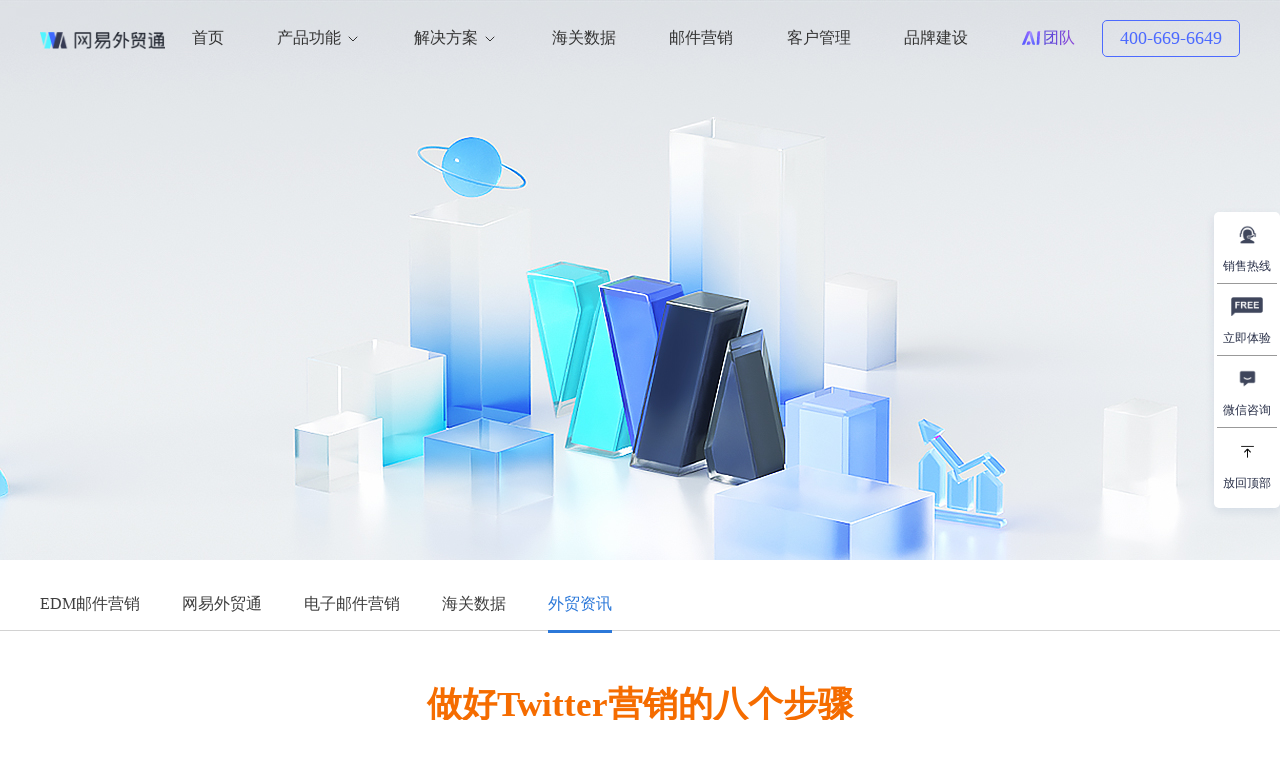

--- FILE ---
content_type: text/html; charset=utf-8
request_url: https://www.2006w.com/news/disnew_161.html
body_size: 18507
content:
<!DOCTYPE html PUBLIC "-//W3C//DTD XHTML 1.0 Transitional//EN" "http://www.w3.org/TR/xhtml1/DTD/xhtml1-transitional.dtd">
<html xmlns="http://www.w3.org/1999/xhtml">
<head>
    <meta http-equiv="Content-Type" content="text/html; charset=utf-8" />
    <meta charSet="utf-8"/>
<meta name="viewport" content="width=device-width, initial-scale=1"/>
<meta name="apple-mobile-web-app-capable" content="yes">
<meta name="apple-mobile-web-app-status-bar-style" content="black">
<meta name="viewport" content="width=device-width, initial-scale=1.0, maximum-scale=1.0, user-scalable=no">
<meta name="applicable-device" content="pc,mobile">
<title>做好Twitter营销的八个步骤</title>
<meta name="keywords" content="网易外贸通,edm邮件营销,外贸通,外贸企业邮箱,外贸邮箱,外贸crm管理软件,外贸管理软件,外贸crm,外贸客户管理软件,海关数据,进出口数据,edm,edm营销,邮件营销,email营销,邮件推广,邮件群发,edm注册申请试用"/>
<meta name="description" content="相较于Facebook和Instagram，Twitter 营销算不上十分热门的营销渠道，对外贸卖家来说可能有些陌生也具有一定的挑战性。"/>
<script src="/demo/js/jquery.js" type="text/javascript"></script>
<link href="/css/style.css" rel="stylesheet" type="text/css">
<link href="/css/media.css" rel="stylesheet" type="text/css">
<link rel="shortcut icon" href="/favicon.ico" />
<link rel="canonical" href="https://www.2006w.com/news/disnew_161.html" />

<script>
var _hmt = _hmt || [];
(function() {
  var hm = document.createElement("script");
  hm.src = "https://hm.baidu.com/hm.js?204023b28d2244cad954942d15ca3ab3";
  var s = document.getElementsByTagName("script")[0]; 
  s.parentNode.insertBefore(hm, s);
})();
</script>
<!-- crm接口 -->
<script type="text/javascript" src="//urchin.nosdn.127.net/huke-trace-sdk/huke-trace-sdk.umd.js"></script>
<script>
    // 配置基础信息
    ysfChat('config', {
        appKey: 'cad1a9575ef64276a3e379fc2f823555', // 租户key
        uid: "", // 即客户的cid 注:匿名时传空即可，登录时传入相应的客户cid
        daRoot: `${document.location.protocol}//diteen.netease.com/webda/da.gif`, // 埋点服务器地址
        spa: true // 是否追踪SPA单页页面跳转
    });
</script>
<!-- Google tag (gtag.js) -->
<script async src="https://www.googletagmanager.com/gtag/js?id=AW-1063262822"></script>
<script>
  window.dataLayer = window.dataLayer || [];
  function gtag(){dataLayer.push(arguments);}
  gtag('js', new Date());

  gtag('config', 'AW-1063262822');
</script></head>

<body>
    <header class="bgfff ">
	<script type="text/javascript">
	$(window).scroll(function(){
		if($(window).scrollTop()>35){
			$("bgfff").addClass("bgfff_acitve");
			$(".bgfff").addClass("top_info_fix_acitve");
	        $(".top_info").attr("style","display:none;");  
		}
		else{
			$("bgfff").removeClass("bgfff_acitve");
			$(".bgfff").removeClass("top_info_fix_acitve"); 
			$(".top_info").attr("style","display:block;"); 
		}
	})
	</script>
	<style type="text/css">
		.bgfff{
			position:fixed;
			z-index:999;
			width:100%;
		}
		.bgfff_acitve{
			background-color:#fff;
		}
		.top_info_fix_acitve {
		    position: fixed;
		    z-index: 9999;
	    	top: 0;
		}
		.bgfff.top_info_fix_acitve .btn {
		    background-color: #4C6AFF;
		    color: #fff;
		    border: 1px solid #4C6AFF;
		}
	</style>
		<div class="top_info" style="display: none;">
	    <div class="top_info_w1200">
	        <div class="left_content_top">网易企业服务 </div>
	        <div class="left_content_top">网易企业产品签约经销商：合优网络</div>
	    </div>
	</div>
		<div class="bgfff_top top_xl">
		<div class="top_info_fix">
			<a href="/"><img class="logo logo1" src="/images/logo.png"><img class="logo logo2" src="/images/logo1.svg"></a>
			<ul class="nav">
				<li ><a href="/">首页</a></li>
				<li >
					<a href="/waimaoshuju.html">
					    产品功能
					    <span role="img" class="sirius-icon ">
					    	<svg fill="none" viewBox="0 0 16 16" width="1em" height="1em" stroke="currentColor" stroke-width="1" class="app-header_navItemIcon__Glw_z"><path stroke-linecap="round" stroke-linejoin="round" d="m4 6 4 4 4-4"></path></svg>
					    </span>
				    </a>
				</li>
				<li >
					<a href="/solutions/customs.html">
						解决方案
					    <span role="img" class="sirius-icon ">
					    	<svg fill="none" viewBox="0 0 16 16" width="1em" height="1em" stroke="currentColor" stroke-width="1" class="app-header_navItemIcon__Glw_z"><path stroke-linecap="round" stroke-linejoin="round" d="m4 6 4 4 4-4"></path></svg>
					    </span>
				    </a>
				</li>
				<li >
					<a href="/customs.html">海关数据</a>
					<ul class="ej">
						<li><a href="/customs.html#section1">客户发现</a></li>
						<li><a href="/customs.html#section2">市场洞察</a></li>
						<li><a href="/customs.html#section3">精准建联</a></li>
					</ul>
				</li>
				<li >
					<a href="/wangyiwaimaotong.html">邮件营销</a>
					<ul class="ej">
						<li><a href="/wangyiwaimaotong.html#section1">EDM邮件营销</a></li>
						<li><a href="/wangyiwaimaotong.html#section2">AI写信和润色</a></li>
						<li><a href="/wangyiwaimaotong.html#section3">自动发信</a></li>
						<li><a href="/wangyiwaimaotong.html#section4">智能营销</a></li>
						<li><a href="/wangyiwaimaotong.html#section5">数据分析</a></li>
					</ul>
				</li>
				<li >
					<a href="/kehuguanli.html">客户管理</a>
					<ul class="ej">
						<li><a href="/kehuguanli.html#section1">线索管理</a></li>
						<li><a href="/kehuguanli.html#section2">客户管理</a></li>
						<li><a href="/kehuguanli.html#section3">过程监控</a></li>
						<li><a href="/kehuguanli.html#section4">履约管理</a></li>
					</ul>
				</li>
				<li >
					<a href="/brand.html">品牌建设</a>
					<ul class="ej">
						<li><a href="/brand.html#section1">AI建站</a></li>
						<li><a href="/brand.html#section2">建站服务</a></li>
						<li><a href="/brand.html#section3">社媒运营</a></li>
					</ul>
				</li>
				<li >
					<a class="navai" href="/aistaff.html"><img src="/images/ai-staff.svg" alt="">团队</a>
					<ul class="ej">
						<li><a href="/aistaff.html#section1">AI自动营销</a></li>
						<li><a href="/aistaff.html#section3">AI营销</a></li>
						<li><a href="/aistaff.html#section4">AI运营</a></li>
						<li><a href="/aistaff.html#section5">AI建站</a></li>
						<li><a href="/whatsapp.html">社媒运营</a></li>
					</ul>

				</li>
			</ul>
			<div class="mobile-nav">
				<a href="javascript:;" onclick="login_show()" class="mobile-apply">申请试用</a>
				<a href="javascript:;" class="btn">400-669-6649</a>
				<div class="mobile-menu">
					<span></span>
					<span></span>
					<span></span>
				</div>
			</div>
		</div>
		<div class="ant-popover-list">
			<script>
				$(function(){
					$(".nav>li").hover(function(){
						index = $(this).index();
						$(".ant-popover-list .ant-popover").removeClass("active");
						$(".ant-popover-list .ant-popover").eq(index).addClass("active");
					})

					$(".ant-popover-list .ant-popover").mouseleave(function(){
						$(".ant-popover-list .ant-popover").removeClass("active");
					})
				})
			</script>
			<div class="ant-popover ant-popover-item-1"></div>
			<div class="ant-popover ant-popover-item-2">
				<div class="div1200">
					<div class="ant-popover-nav">
						<a href="/aistaff.html">
							<div class="ant-popover-nav-mainItem active">							
								<img src="/images/ant-popover-nav-mainItem-1.svg" class="img1" alt="">
								<img src="/images/ant-popover-nav-mainItem-1-1.svg" class="img2" alt="">
								<span>AI团队</span>
							</div>
						</a>
						<a href="/customs.html">
							<div class="ant-popover-nav-mainItem">
								<img src="/images/ant-popover-nav-mainItem-2.svg" class="img1" alt="">
								<img src="/images/ant-popover-nav-mainItem-2-1.svg" class="img2" alt="">
								<span>客户发现</span>
							</div>
						</a>
						<a href="/wangyiwaimaotong.html">
							<div class="ant-popover-nav-mainItem">
								<img src="/images/ant-popover-nav-mainItem-3.svg" class="img1" alt="">
								<img src="/images/ant-popover-nav-mainItem-3-1.svg" class="img2" alt="">
								<span>客户开发</span>
							</div>
						</a>
						<a href="/kehuguanli.html">
							<div class="ant-popover-nav-mainItem">
								<img src="/images/ant-popover-nav-mainItem-4.svg" class="img1" alt="">
								<img src="/images/ant-popover-nav-mainItem-4-1.svg" class="img2" alt="">
								<span>客户管理</span>
							</div>
						</a>
						<a href="/brand.html">
							<div class="ant-popover-nav-mainItem">
								<img src="/images/ant-popover-nav-mainItem-5.svg" class="img1" alt="">
								<img src="/images/ant-popover-nav-mainItem-5-1.svg" class="img2" alt="">
								<span>品牌建设</span>
							</div>
						</a>
					</div>
					<div class="ant-popover-subItem-list">

						<div class="ant-popover-subItem active">
							<a href="/aistaff.html" class="ant-popover-subItem-title">
							AI团队
							<span role="img" class="sirius-icon ">
								<svg fill="none" viewBox="0 0 16 16" width="1em" height="1em" stroke="currentColor" stroke-width="1" style="font-size: 16px; margin-left: 4px; stroke-width: 1.5;"><path stroke-linecap="round" stroke-linejoin="round" d="m6 4 4 4-4 4"></path></svg>
							</span>
						    </a>
						    <div class="ant-popover-subItem-moduleDesc">AI团队，助力自动开拓海外市场</div>
						</div>
						<div class="ant-popover-subItem">
							<a href="/customs.html" class="ant-popover-subItem-title">
							客户发现
							<span role="img" class="sirius-icon ">
								<svg fill="none" viewBox="0 0 16 16" width="1em" height="1em" stroke="currentColor" stroke-width="1" style="font-size: 16px; margin-left: 4px; stroke-width: 1.5;"><path stroke-linecap="round" stroke-linejoin="round" d="m6 4 4 4-4 4"></path></svg>
							</span>
						    </a>
						    <div class="ant-popover-subItem-moduleDesc">多种渠道，海量数据助力高效找客</div>
						    <div class="ant-popover-subItem-moduleList">
								<a href="/customs.html#section1">数据获客</a>
								<a href="/customs.html#section2">市场洞察</a>
								<a href="/customs.html#section3">精准建联</a>
						    </div>
						</div>
						<div class="ant-popover-subItem">
							<a href="/wangyiwaimaotong.html" class="ant-popover-subItem-title">
							客户开发
							<span role="img" class="sirius-icon ">
								<svg fill="none" viewBox="0 0 16 16" width="1em" height="1em" stroke="currentColor" stroke-width="1" style="font-size: 16px; margin-left: 4px; stroke-width: 1.5;"><path stroke-linecap="round" stroke-linejoin="round" d="m6 4 4 4-4 4"></path></svg>
							</span>
						    </a>
						    <div class="ant-popover-subItem-moduleDesc">全渠道营销触达，高效智能开发客户</div>
						    <div class="ant-popover-subItem-moduleList">
								<a href="/wangyiwaimaotong.html#section1">邮件营销</a>
								<a href="/wangyiwaimaotong.html#section2">AI写信和润色</a>
								<a href="/wangyiwaimaotong.html#section3">自动发信</a>
								<a href="/wangyiwaimaotong.html#section4">智能营销</a>
								<a href="/wangyiwaimaotong.html#section5">数据分析</a>
						    </div>
						</div>
						<div class="ant-popover-subItem">
							<a href="/kehuguanli.html" class="ant-popover-subItem-title">
							客户管理
							<span role="img" class="sirius-icon ">
								<svg fill="none" viewBox="0 0 16 16" width="1em" height="1em" stroke="currentColor" stroke-width="1" style="font-size: 16px; margin-left: 4px; stroke-width: 1.5;"><path stroke-linecap="round" stroke-linejoin="round" d="m6 4 4 4-4 4"></path></svg>
							</span>
						    </a>
						    <div class="ant-popover-subItem-moduleDesc">提供全生命周期的客户与履约流程管理，沉淀客户资源</div>
						    <div class="ant-popover-subItem-moduleList">
								<a href="/kehuguanli.html#section1">线索管理</a>
								<a href="/kehuguanli.html#section2">客户管理</a>
								<a href="/kehuguanli.html#section3">过程监控</a>
								<a href="/kehuguanli.html#section4">履约管理</a>
						    </div>
						</div>
						<div class="ant-popover-subItem">
							<a href="/brand.html" class="ant-popover-subItem-title">
							品牌建设
							<span role="img" class="sirius-icon ">
								<svg fill="none" viewBox="0 0 16 16" width="1em" height="1em" stroke="currentColor" stroke-width="1" style="font-size: 16px; margin-left: 4px; stroke-width: 1.5;"><path stroke-linecap="round" stroke-linejoin="round" d="m6 4 4 4-4 4"></path></svg>
							</span>
						    </a>
						    <div class="ant-popover-subItem-moduleDesc">结合建站+社媒的方式，帮助企业快速上线站点推广</div>
						    <div class="ant-popover-subItem-moduleList">
								<a href="/brand.html#section1">AI建站</a>
								<a href="/brand.html#section2">建站服务</a>
								<a href="/brand.html#section3">社媒运营</a>
						    </div>
						</div>

					</div>
					<script>
						$(function(){
							$(".ant-popover-nav-mainItem").hover(function(){
								index = $(this).parent().index();
								$(".ant-popover-nav-mainItem").removeClass("active");
								$(this).addClass("active");

								$(".ant-popover-subItem-list .ant-popover-subItem").removeClass("active");
								$(".ant-popover-subItem-list .ant-popover-subItem").eq(index).addClass("active");
							})
						})
					</script>
				</div>
			</div>
			<div class="ant-popover ant-popover-item-3">
				<div class="div1200">
					<a href="/solutions/customs.html" class="ant-popover-navSoItem">
						<div class="ant-popover-navSoItem-tit">
							数据获客解决方案
							<span role="img" class="sirius-icon ">
								<svg fill="none" viewBox="0 0 16 16" width="1em" height="1em" stroke="currentColor" stroke-width="1" style="font-size: 16px; margin-left: 4px; stroke-width: 1.5;"><path stroke-linecap="round" stroke-linejoin="round" d="m6 4 4 4-4 4"></path></svg>
							</span>
						</div>
						<div class="ant-popover-navSoItem-navSoDes">海量数据和找客渠道，助力寻找目标客户</div>
					</a>
					<a href="/solutions/crm.html" class="ant-popover-navSoItem">
						<div class="ant-popover-navSoItem-tit">
							客户管理解决方案
							<span role="img" class="sirius-icon ">
								<svg fill="none" viewBox="0 0 16 16" width="1em" height="1em" stroke="currentColor" stroke-width="1" style="font-size: 16px; margin-left: 4px; stroke-width: 1.5;"><path stroke-linecap="round" stroke-linejoin="round" d="m6 4 4 4-4 4"></path></svg>
							</span>
						</div>
						<div class="ant-popover-navSoItem-navSoDes">以客户为中心的一站式管理系统</div>
					</a>
					<a href="/solutions/semfreight.html" class="ant-popover-navSoItem">
						<div class="ant-popover-navSoItem-tit">
							货代行业解决方案
							<span role="img" class="sirius-icon ">
								<svg fill="none" viewBox="0 0 16 16" width="1em" height="1em" stroke="currentColor" stroke-width="1" style="font-size: 16px; margin-left: 4px; stroke-width: 1.5;"><path stroke-linecap="round" stroke-linejoin="round" d="m6 4 4 4-4 4"></path></svg>
							</span>
						</div>
						<div class="ant-popover-navSoItem-navSoDes">针对货代企业的全链路客户方案</div>
					</a>
					<a href="/solutions/edm.html" class="ant-popover-navSoItem">
						<div class="ant-popover-navSoItem-tit">
							客户沟通解决方案
							<span role="img" class="sirius-icon ">
								<svg fill="none" viewBox="0 0 16 16" width="1em" height="1em" stroke="currentColor" stroke-width="1" style="font-size: 16px; margin-left: 4px; stroke-width: 1.5;"><path stroke-linecap="round" stroke-linejoin="round" d="m6 4 4 4-4 4"></path></svg>
							</span>
						</div>
						<div class="ant-popover-navSoItem-navSoDes">多渠道营销触达客户，高效送达</div>
					</a>
					<a href="/solutions/brand.html" class="ant-popover-navSoItem">
						<div class="ant-popover-navSoItem-tit">
							品牌建设解决方案
							<span role="img" class="sirius-icon ">
								<svg fill="none" viewBox="0 0 16 16" width="1em" height="1em" stroke="currentColor" stroke-width="1" style="font-size: 16px; margin-left: 4px; stroke-width: 1.5;"><path stroke-linecap="round" stroke-linejoin="round" d="m6 4 4 4-4 4"></path></svg>
							</span>
						</div>
						<div class="ant-popover-navSoItem-navSoDes">通过自动化建站，社媒运营打造品牌形象</div>
					</a>
					<a href="http://www.2006q.com/waimaoyouxiang.html" target="_blank" class="ant-popover-navSoItem">
						<div class="ant-popover-navSoItem-tit">
							网易外贸企业邮箱
							<span role="img" class="sirius-icon ">
								<svg fill="none" viewBox="0 0 16 16" width="1em" height="1em" stroke="currentColor" stroke-width="1" style="font-size: 16px; margin-left: 4px; stroke-width: 1.5;"><path stroke-linecap="round" stroke-linejoin="round" d="m6 4 4 4-4 4"></path></svg>
							</span>
						</div>
						<div class="ant-popover-navSoItem-navSoDes">外贸人的专属邮箱，网易领航版企业邮箱</div>
					</a>
				</div>
			</div>
		</div>
	</div>
	<script>
		$(function(){
			$('.mobile-menu').click(function(){
				$(this).toggleClass('active');
				$('.top_info_fix ul.nav').toggle();
			})
			$('.nav>li.secondary').click(function(){
				$(this).toggleClass('active');
				$(this).find('ul.ej').toggle();
			})
		})
	</script>
</header>        <!-- 图片w100% -->
        <div class="big_banner_img" style="background: url(/images/banner1.jpg) no-repeat 50%;background-size: cover;"></div>
        <div class="smenul">
            <div class="div1200">
                <ul>
                                            <li >
                            <a href="edmyoujianyingxiao.html">EDM邮件营销</a>
                        </li>
                                            <li >
                            <a href="wangyiwaimaotong.html">网易外贸通</a>
                        </li>
                                            <li >
                            <a href="dianziyoujianyingxiao.html">电子邮件营销</a>
                        </li>
                                            <li >
                            <a href="haiguanshuju.html">海关数据</a>
                        </li>
                                            <li class="active">
                            <a href="waimiaozixun.html">外贸资讯</a>
                        </li>
                                    </ul>
                <div class="clear"></div>
            </div>
        </div>
        <div class="news mhjj">
            <div class="div1200">
                <div class="tit wow animated" style="border-bottom: 1px dotted rgb(204, 204, 204); margin-bottom: 12px; visibility: visible; animation-name: lp_2;">做好Twitter营销的八个步骤</div>
                <div class="clear"></div>
                <div class="txt wow animated" style="visibility: visible; animation-name: lt_2;"><span class="fr">发布时间: 2023-01-11</span><div class="clear"></div></div>
                <div class="clear"></div>
                <div class="txt wow animated" style="visibility: visible; animation-name: lt_2;">
                    相较于Facebook和Instagram，Twitter 营销算不上十分热门的营销渠道，对外贸卖家来说可能有些陌生也具有一定的挑战性。但作为一个在全球市场上拥有超过 1.45 亿的日活跃用户（超过 3.26 亿的月活跃用户）的主流营销渠道，Twitter在实现营销目标方面的确是一个有力的工具，在美国、日本、印度、英国、巴西等市场具有非常强大的影响力。<br />
<br />
本文将从八个方面和大家科普Twitter营销步骤，一起学起来吧。<br />
<br />
1. 自定义&amp;品牌化你的个人资料<br />
使用你的Logo、主题色以及你想要包含的任何其他和你品牌形象相符的素材（最好可以吸引用户目光并让人印象深刻的）来自定义你的 Twitter 个人资料。具体可以使用在以下几个位置：<br />
<br />
（1）用户名：直接使用你的公司名称/品牌名称/店铺名称，以便你的关注者、客户和粉丝可以直接在平台上搜索到你。<br />
（2）主页背景：选择你的品牌标志或其他可以代表你品牌的图像。<br />
（3）头像：你的Twitter头像会伴随你在平台上的一举一动、互动、发帖和推文。一般会使用logo、公司首字母、品牌虚拟形象或创始人的照片。<br />
（4）个人简介：每个访问你个人资料的人都能看到你的个人简介（不超过 160 个字符）。可以使用你的品牌宣言、公司简介，或者一些幽默的和引人入胜的东西。<br />
（5）网站 URL：在个人简介下方有一个位置，你可以在上传包含你的 URL，把流量直接引导到你的网站。<br />
<br />
2. 创建 Twitter 列表<br />
Twitter 列表是你选择并放在特定类别中的一组有组织的 Twitter 帐户。如果你只想关注特定帐户，Twitter 列表就是非常有用的一个工具。你可以把列表分成几个组，例如商业灵感、竞争对手和目标受众，方便轻松查看他们的帖子、互动和内容。<br />
<br />
3. 发起 Twitter 聊天<br />
可以发起Twitter 聊天，吸引关注者参与、讨论主题、营造社区意识，常用于收集客户反馈和市场调研。<br />
要发起Twitter 聊天（TweetChat），你需要选择一个主题，设置聊天的时间和日期，并为聊天创建一个主题标签。设定主题标签的意义在于，每个人都可以都通过搜索你的独特主题标签来查看相关主题的所有回复、问题和评论，还可以把主题标签添加到他们的推文中来分享他们自己的评论和想法。<br />
Twitter 聊天可促进品牌与客户之间的互动，让人们谈论你的品牌或产品，创造更加个性化的客户体验。<br />
<br />
4. 在Twitter上发广告<br />
通过 Twitter 投放广告是让你最大化接触受众的最佳路径。通过Twitter广告让你的推文被成千上万的人发现，从而帮助你增加影响力和关注度。<br />
<br />
Twitter的广告服务分为推广推文和推特广告两类。<br />
<br />
（1）推广推文<br />
推广推文就是让你的推文出现在特定用户的 Twitter 流或 Twitter 搜索结果中。适用于希望在特定网页上吸引客户的商家（推广费用根据推广条数按月进行支付）。<br />
Twitter 还会把你推广的推文放入每日活动中，针对你设置的目标受众类型进行覆盖，进一步扩展你的内容影响力。<br />
<br />
（2）推特广告<br />
如果你想让你的推文覆盖不同的目标客群，或者对多种类型的推文进行推广，你可以选择卡通Twitter广告。推特广告的费用取决于你设定的目标，包括视频观看量，网站转化率，受众定位等等因素，Twitter会综合各种设定参数计算出广告价格。<br />
<br />
5. 使用 Twitter Moments<br />
Twitter Moments是关于特定主题或事件的推文集合。例如Twitter官方的 Moments包括“今天”、“新闻”、“娱乐”和“乐趣”。<br />
你还可以创建自己的推特Moments，关注者可以在你的个人资料中查看。<br />
<br />
6. 推文发布的最佳时间<br />
随着你的粉丝群不断扩大，你需要定期发帖与关注者保持互动，防止关注者流失。定期发推文是基本操作，你还需要选择最合适的正确时间发推文。以下是有关企业分享 Twitter 内容的最佳时间（平均）的一些详细信息：<br />
<br />
对于 B2C 公司来说，发推的最佳日子是周末，Twitter用户对品牌活动的参与度在周末比平时高17%。<br />
而对于 B2B 公司来说，发布推文的最佳日子则是工作日。上下班高峰期：工作日上午 8-10 点和下午 6-9 点之间。<br />
你还可以使用MEHI Social，Audiense，Followerwonk，Mention和Twitter自己的分析工具，深入了解你的目标受众习惯在何时使用Twitter。<br />
<br />
7. Twitter认证<br />
你可以根据公司和行业的规模选择申请认证你的 Twitter 个人资料。Twitter通常只接受“音乐、表演、时尚、政府、政治、宗教、新闻、媒体、体育、商业和其他关键兴趣领域”的帐户验证请求。Twitter验证通过后，你的用户名旁边会出现一个带有蓝色复选标记的徽章，象征着这是一个真实的帐户。<br />
<br />
Twitter验证可以让你的账户更加合法可信。同时，验证可防止你的账号被别人模仿，或者与其他相似用户名和内容的帐户混淆。<br />
<br />
8 . 打通独立站，双向营销<br />
利用独立站上的内容，将独立站的文章、产品、页面等分享到Twitter，丰富Twitter内容的同时，给独立站引流！<br />
<br />
详情操作方法参考攻略：<br />
（1）营销型网站建设-如何开启Twitter分享优化？www.leadong.com/id69351.html<br />
（2）如何使用分享组件？www.leadong.com/id55373.html<br />
<br />
总结：<br />
Twitter是外贸公司吸粉引流、打造品牌形象的重要渠道。但从涨粉到建立品牌影响力需要长期的运营，无法轻而易举地完成。可以通过精彩丰富的内容、使用独特的主题标签、借助Twitter网红营销、与关注者互动等方面做起，逐步实现你的营销目标！<br />                    <p style="text-align:right; font-size:14px;"><a href="javascript:history.back(-1);" style="color:#848484">[返回上一级]</a></p>
                </div>
            </div>
        </div>
    <div class="footer">
    <div class="div1200">
        <div class="footer-slog">
            <ul class="ul-footer-slog">
                <li>
                    <div class="con" style="background-image: url(/images/b3.png);">
                        网易自营品牌
                    </div>
                </li>
                <li>
                    <div class="con" style="background-image: url(/images/b4.png);">
                        <script>document.write(new Date().getFullYear() - 1997);</script>年专业技术沉淀
                    </div>
                </li>
                <li>
                    <div class="con" style="background-image: url(/images/b6.png);">
                        稳定服务100万+企业
                    </div>
                </li>
                <li>
                    <div class="con" style="background-image: url(/images/b5.png);">
                        一站式企业服务
                    </div>
                </li>
                <li>
                    <div class="con" style="background-image: url(/images/b7.png);">
                        一对一专属顾问服务
                    </div>
                </li>
            </ul>
        </div>
        <div class="footer-item-1">
            <div>
                <div class="footer_title">产品功能</div>
                <div style="display:flex">
                    <div style="margin-right:20px">
                        <a href="/aistaff.html">AI团队</a>
                        <a href="/customs.html">海关数据</a>
                        <a href="/wangyiwaimaotong.html">邮件营销</a>
                        <a href="/kehuguanli.html">客户管理</a>
                        <a href="/brand.html">品牌建设</a>
                    </div>
                </div>
            </div>
            <div>
                <div class="footer_title">社媒运营</div>
                <a href="/semsite.html">AI建站</a>
                <a href="/semailetter.html">AI写信</a>
                <a href="/semai.html">AI写信和润色</a>
                <a href="/whatsapp.html">社媒运营</a>
            </div>
            <div>
                <div class="footer_title">邮件营销</div>
                <a href="/wangyiwaimaotong.html#section1">邮件营销</a>
                <a href="/wangyiwaimaotong.html#section2">AI写信和润色</a>
                <a href="/wangyiwaimaotong.html#section3">自动发信</a>
                <a href="/wangyiwaimaotong.html#section4">智能营销</a>
                <a href="/wangyiwaimaotong.html#section5">数据分析</a>
            </div>
            <div>
                <div class="footer_title">客户管理</div>
                <a href="/kehuguanli.html#section1">线索管理</a>
                <a href="/kehuguanli.html#section2">客户管理</a>
                <a href="/kehuguanli.html#section3">过程监控</a>
                <a href="/kehuguanli.html#section4">履约管理</a>
            </div>
            <div>
                <div class="footer_title">解决方案</div>
                <a href="/solutions/customs.html">数据获客解决方案</a>
                <a href="/solutions/crm.html">客户管理解决方案</a>
                <a href="/solutions/semfreight.html">货代行业解决方案</a>
                <a href="/solutions/edm.html">客户沟通解决方案</a>
                <a href="/solutions/brand.html">品牌建设解决方案</a>
            </div>
            <div>
                <div class="footer_title">外贸知识</div>
                                    <a href="/knowledge/charging.html">外贸充电站</a>
                                    <a href="/knowledge/news.html">外贸资讯</a>
                                    <a href="/knowledge/qa.html">外贸问答</a>
                                
            </div>
        </div>
        <div class="footer-item-2">
            销售热线：400-669-6649&nbsp; &nbsp; &nbsp;买网易外贸通<span>送京东购物卡</span> &nbsp; &nbsp;  © Copyright 1997 - <script>document.write(new Date().getFullYear());</script>&nbsp; &nbsp; &nbsp;<a href="https://beian.miit.gov.cn/" target="_blank">粤ICP备09037294号</a>
        </div>
    </div>
</div>

<script type="text/javascript">    
    $(function(){
        win=$(window).width();
        win=win-1200;
        wind=0;
        if(win>132){
            wind=win/2-66-1;
        }
        $(".float-buttons-kf").attr("style","right:"+wind+"px;");
    })
    function scrollToTop() {
        window.scrollTo({
            top: 0,
            behavior: 'smooth'
        });
    }
</script>
<div class="float-buttons-kf">
    <div class="float-buttons_itemList">
        <div class="float-buttons_item">
            <img src="/images/float-buttons-kf-3.png" alt="">
            <div>销售热线</div>
            <div class="floating_left" style="top:75px;">
                <h3>致电专属客服<br>咨询外贸通解决方案</h3>
                <p>400-669-6649</p>
            </div>
        </div>
        <div class="float-buttons_item" onclick="login_show();">
            <img src="/images/float-buttons-kf-1.png" alt="">
            <div>立即体验</div>
        </div>
        <div class="float-buttons_item">
            <img src="/images/float-buttons-kf-2.png" alt="">
            <div>微信咨询</div>
            <div class="floating_left" style="top:7px;">
                <h3>
                    微信扫一扫
                    <br>
                    在线咨询网易外贸通服务
                </h3>
                <img src="/images/ewm.png" alt="">
            </div>
        </div>
        <div class="float-buttons_item" onclick="scrollToTop();">
            <img src="/images/float-buttons-kf-4.png" alt="">
            <div>放回顶部</div>
        </div>
    </div>
    <div class="float-buttons_consultant" style="display: none;">
        <img src="/images/ewm.png" alt="">
    </div>
</div>
<style>
.float-buttons-kf {
    position: fixed;
    top: 50%;
    right: 10px;
    width: 66px;
    transform: translateY(-50%);
    z-index: 99;
}
.float-buttons-kf .float-buttons_itemList{
    font-size: 12px;
    z-index: 999;
    background: #fff;
    box-shadow: 0 4px 10px 0 rgba(47, 83, 134, .12);
    text-align: center;
    border-radius: 5px;
    padding: 8px 3px;
    cursor: pointer;
}
.float-buttons-kf .float-buttons_itemList .float-buttons_item{
    margin-bottom: 8px;
    display: flex;
    flex-direction: column;
    justify-content: space-around;
    align-items: center;
    font-size: 12px;
    line-height: 24px;
    height: 64px;
    width: 60px;
    color: #272e47;
    border-bottom: 1px solid #999;
    position:relative;
}
.float-buttons-kf .float-buttons_itemList .float-buttons_item:last-child{
    margin-bottom: 0px;
    border-bottom:none;
}
.float-buttons-kf .float-buttons_itemList .float-buttons_item img{
    max-width: 32px;
    max-height: 19px;
}
.float-buttons_item-phone-txt {
    background-color: #fff;
    background-clip: padding-box;
    border-radius: 2px;
    box-shadow: 0 3px 6px -4px rgba(0, 0, 0, .12), 0 6px 16px 0 rgba(0, 0, 0, .08), 0 9px 28px 8px rgba(0, 0, 0, .05);
    position: absolute;
    top: 0px;
    left: -220px;
    display:none;
}
.float-buttons-kf .float-buttons_itemList .float-buttons_item:hover .float-buttons_item-phone-txt{
    display: block;
}
.float-buttons_item-phone-txt .float-buttons_item-phone-txt-content {
    width: max-content;
    max-width: 100%;
    padding: 12px 16px;
    color: rgba(0, 0, 0, .85);
    display: flex;
    flex-wrap: wrap;
    width: 199px;
    height: 90px;
    background-color: #fff;
    justify-content: center;
    align-items: center;
}
.float-buttons_consultNumber {
    width: 100%;
    color: #4c6aff;
    font-size: 18px;
    font-style: normal;
    font-weight: 500;
    line-height: 26px;
}
.float-buttons_consultLabel{
    width: 100%;
    color: #747a8c;
    text-align: center;
    font-size: 14px;
    font-style: normal;
    font-weight: 400;
    line-height: 22px;
    margin-top: 2px;
}
.float-buttons-kf .float-buttons_consultant{
    width: 66px;
    height: 112px;
    background: url(/images/wechat-person.png) no-repeat 50%;
    background-size: cover;
    margin-top: 6px;
    position:relative;
}
.float-buttons-kf .float-buttons_consultant img{
    position:absolute;
    left:-210px;
    top:0px;
    width:200px;
    max-width:none;
    display: none;
}
.float-buttons-kf .float-buttons_consultant:hover img{
    display: block;
}


.float-buttons_item:hover .floating_left {
    display:block;
}
.floating_left {
    position: absolute;
    left: -265px;
    top: 50%;
    width: 252px;
    height: auto;
    background-color: #fff;
    box-shadow: 0 0 30px 0 rgb(14 33 97 / 10%);
    border-radius: 10px;
    display: none;
    transform: translateY(-50%);
}
.floating_left:before{
    content: '';
    display: block;
    height: 0;
    width: 0;
    border-left: 17px solid #fff;
    border-top: 8px solid transparent;
    border-bottom: 8px solid transparent;
    right: -17px;
    position: absolute;
    top: 50%;
    transform: translate(0, -50%);
}
.floating_left h3{
    background-color: #1f4eee;
    border-radius: 10px 10px 0 0;
    font-size: 20px;
    color: #fff;
    padding: 20px 0;
    text-align: center;
    line-height: 1.5;
    font-weight:400;
}
.floating_left p{
    margin-top: 0 !important;
    font-size: 28px;
    font-weight: bold;
    color: #1f4eee;
    padding: 20px 0;
    text-align: center;
}
.float-buttons-kf .float-buttons_itemList .float-buttons_item .floating_left img {
    display: block;
    max-width: 100%;
    height: auto;
    margin: 0 auto;
    max-width: 250px;
    max-height: inherit
}
</style><script type="text/javascript">
    function toQQ(){
        login_show();
    }
</script>
<style type="text/css">
    #icon_module,#iconDivMain1{
        display: none;
    }
    .Title>h1{
        font-size: 28px;
        color: #565656;
        text-align: center;
        position: relative;
        padding-top: 20px;
        margin-bottom: 25px;
    }
    .Title>h1:after{
        content: "";
        display: block;
        position: absolute;
        left: 50%;
        transform: translateX(-50%);
        top: 100%;
        width: 183px;
        height: 10px;
        background: url(/images/i1.png);
    }
    .layui-layer-title {
        padding: 0 80px 0 20px;
        height: 80px;
        line-height: 80px;
        border-bottom: 1px solid #eee;
        font-size: 18px;
        font-weight: bold;
        color: #fff;
        overflow: hidden;
        background-color: #374260;
        border-radius: 2px 2px 0 0;
        text-align: center;
        position: relative;
    }
    .layui-layer-ico {
        width: 16px;
        height: 16px;
        background: url(/images/icon.png) no-repeat;
        position: absolute;
        top:15px;
        right: 15px;
    }
    .layui-layer-ico {
        background-position: 0 -40px;
        cursor: pointer;
    }
    .book_success {
        width: 500px;
        position: fixed;
        top: 30%;
        z-index: 1111;
        left: 36%;
        border: 1px solid #999;
        display: none;
    }
    .book_success .guanbi {
        position: absolute;
        top: 0px;
        right: 0px;
    }
    .book_success>img {
        width: 100%;
    }
    #layui-layer-shade1{
        z-index: 19891014; 
        opacity: 0.3; 
        background-color: rgb(0, 0, 0);
    }
    
</style>
<div id="box" style=" display:none;">
    <div class="layui-layer-shade" id="layui-layer-shade1" times="1"></div>
    <div class="layui-layer layui-anim layui-layer-iframe " id="layui-layer3" type="iframe" times="3" showtime="0" contype="string" style="z-index: 19891017; width:98%;max-width: 800px; height: 430px; position: absolute; top: 0; left: 0;right: 0;bottom: 0;margin:auto; position:fixed;overflow: hidden;"><div move="ok" class="layui-layer-title" style="cursor: move;">15分钟在线开通体验：<span style="color: #236def;font-size: 22px;">网易外贸通</span>服务,送<span style="color: red;">京东购物卡</span>,来电咨询享<span style="color: red;">额外优惠</span> <a class="layui-layer-ico layui-layer-close layui-layer-close1" href="javascript:;" onclick="login_show()">&nbsp;&nbsp;&nbsp;</a></div><div id="" class="layui-layer-content"><link rel="stylesheet" href="/layer/css/min.css">
<link rel="stylesheet" href="/layer/css/min_123.css">
<style>
#box table tr{height: 70px;}
#box .layui-layer-content{
    background: #fff;
}
#box .register-from-pointer {
    position: absolute;
    top: 140px;
    left: 50%;
    -webkit-transform: translateX(-50%);
    transform: translateX(-50%);
    width: 60px;
    height: 17px;
}
#box .register-left-text {
    text-align: left;
    padding: 40px 40px 0 40px;
    -webkit-box-sizing: border-box;
    box-sizing: border-box;
    width: 400px;
    float: left;
    background-color: #f3f5f9;
    height: 350px;
}
#box .register-left-text .title {
    font-size: 22px;
    font-weight: 500;
    color: #333;
    line-height: 22px;
    margin-bottom: 3px;
}
#box .register-left-text .register-left-content {
    margin-top: 27px;
    display: -webkit-box;
    display: -ms-flexbox;
    display: flex;
    -webkit-box-pack: start;
    -ms-flex-pack: start;
    justify-content: flex-start;
    -webkit-box-align: center;
    -ms-flex-align: center;
    align-items: center;
}
#box .register-left-text .content-img {
    width: 36px;
    height: 36px;
    margin-right: 16px;
}
#box .register-left-text .text-item {
    max-width: 265px;
}
#box .register-left-text .text-item .item-title {
    font-size: 16px;
    font-weight: 500;
    color: #333;
    margin: 0;
    line-height: 1;
}
#box .register-left-text .text-item .item-dec {
    margin-top: 5px;
    font-size: 14px;
    font-weight: 400;
    color: #666;
    line-height: 25px;
}
#box .register-right-form {
    padding: 30px 45px 0;
    -webkit-box-sizing: border-box;
    box-sizing: border-box;
    overflow: auto;
    height: 390px;
}
#box .el-form-item {
    margin-bottom: 22px;
}
#box .el-form-item__content {
    line-height: 40px;
    position: relative;
    font-size: 14px;
}
#box .register-right-form .el-input {
    width: 310px;
    height: 46px;
}
#box .el-input__inner {
    -webkit-appearance: none;
    background-color: #fff;
    background-image: none;
    border-radius: 4px;
    border: 1px solid #dcdfe6;
    -webkit-box-sizing: border-box;
    box-sizing: border-box;
    color: #606266;
    display: inline-block;
    font-size: inherit;
    height: 40px;
    line-height: 40px;
    outline: 0;
    padding: 0 15px;
    -webkit-transition: border-color .2s cubic-bezier(.645,.045,.355,1);
    transition: border-color .2s cubic-bezier(.645,.045,.355,1);
    width: 100%;
}
#box .register-right-form .submit-from-item {
    margin-bottom: 0;
}
#box .register-right-form .el-button--primary {
    width: 310px;
    height: 42px;
    background: #236def;
    font-size: 16px;
    font-weight: 400;
    border: 0px solid #409eff;
    border-radius: 20px;
    color: #fff;
    cursor: pointer;
}
#box .btn {
    line-height: 35px;
    box-sizing: border-box;
    width: 314px;
    height: 37px;
    border: 1px solid #333333;
    text-align: center;
    color: #333333;
    border-radius: 5px;
    font-size: 18px;
    margin-top: 24px;
}
#box .book_success {
    width: 500px;
    position: fixed;
    top: 30%;
    z-index: 1111;
    left: 36%;
    border: 1px solid #999;
    display: none;
}
#box .book_success .guanbi {
    position: absolute;
    top: 0px;
    right: 0px;
}
#box .book_success>img {
    width: 100%;
}
.err111{
    position: absolute;
    top: 100%;
    font-size: 12px;
    color: #ff0101;
    line-height: 150%;
}
@media screen and (max-width: 1200px){
    #box .register-from-pointer{
        display: none;
    }
    #box .register-left-text{
        display: none;
    }
    #box .register-right-form .el-input{
        width: 100%;
    }
    #box .register-right-form .el-button--primary{
        width: 100%;
    }
    #box .btn{
        width: 100%;
    }
    .layui-layer-title{
        overflow: hidden;
        line-height: 30px;
        padding-top: 10px;
    }
    #book #modal-form-wrap.modal-form-wrap form .form-item .form-item-box .form-item-input input{
        color: #000;
    }
}
</style>
<img src="/images/book_4.png" class="register-from-pointer">
<div class="register-left-text">
    <div class="title">立即体验</div>
    <div class="register-left-content">
        <img src="/images/book_1.png" class="content-img">
        <div class="text-item">
            <h2 class="item-title">海量外贸大数据</h2>
            <p class="item-dec">60亿+海关数据，1.2亿全球企业信息</p>
        </div>
    </div>
    <div class="register-left-content">
        <img src="/images/book_2.png" class="content-img">
        <div class="text-item">
            <h2 class="item-title">全触点营销获客方案</h2>
            <p class="item-dec">超高触达率邮件营销，全链路外贸获客沉 淀管理解决方案</p>
        </div>
    </div>
    <div class="register-left-content">
        <img src="/images/book_3.png" class="content-img">
        <div class="text-item">
            <h2 class="item-title">专业企业服务</h2>
            <p class="item-dec">28年深厚企业服务经验，一对一专家服务</p>
        </div>
    </div>
</div>
<div class="register-right-form">
    <form class="el-form demo-ruleForm" name="formEE" id="formEE1">
        <div class="el-form-item">
            <div class="el-form-item__content" style="margin-left: 0px;">
                <div class="el-input el-input--medium">
                    <input type="text" name="compname" autocomplete="off" placeholder="请输入完整的公司/单位名称" class="el-input__inner">
                </div>
            </div>
        </div>
        <div class="el-form-item">
            <div class="el-form-item__content" style="margin-left: 0px;">
                <div class="el-input el-input--medium">
                    <input type="text" name="phone" autocomplete="off" placeholder="请输入联系人电话/手机" class="el-input__inner">
                </div>
            </div>
        </div>
        <div class="el-form-item">
            <div class="el-form-item__content" style="margin-left: 0px;">
                <div class="el-input el-input--medium">
                    <input type="text" name="rename" autocomplete="off" placeholder="请输入联系人名称" class="el-input__inner">
                </div>
            </div>
        </div>
        <div class="el-form-item submit-from-item">
            <div class="el-form-item__content" style="margin-left: 0px;">
                <button type="button" class="el-button--primary el-button--medium is-round" onclick="crm_tj('formEE1');">
                    <span>立即开通</span>
                </button>
            </div>
        </div>
        <div class="el-form-item">
            <div class="el-form-item__content" style="margin-left: 0px;">
                <p class="btn">电话咨询：400-669-6649</p>
            </div>
        </div>
    </form>
</div>
<script>
    function crm_tj(form_id){
        var form = jQuery("#"+form_id).serialize();
        $("#"+form_id+"").find('.err111').remove();
        $.ajax({
            type:"post",
            url:"/ajax.php",
            dataType:"json",
            data:{act:"tj",form:form},
            success:function(data){
                if(data.msg){
                    //alert(data.msg);
                    //layer.msg(data.msg,{anim:5});
                    $("#"+form_id+"").find('button').after("<div class='err111'>"+data.msg+"</div>");
                    return false;
                }
                if(data.success){
                    //layer.msg(data.success,{anim:5});
                    document.getElementById("box").style.display="none";
                    document.getElementById("book_success").style.display="block";
                    cg(data.rename,data.phone,data.compname,data.province,data.city,data.z_body);
                    return false;
                }
            }
        });
    }
    $(function(){
        $(".book_success .guanbi").click(function(){
            $(".book_success").hide();
        })
    })

    function cg(rename,phone,compname,province,city,z_body){        
        $.ajax({
            type:"post",
            url:"/ajax.php",
            dataType:"json",
            data:{act:"cg",rename:rename,phone:phone,compname:compname,province:province,city:city,z_body:z_body},
            success:function(data){
                // if(data.msg){
                //     alert(data.msg);
                //     return false;
                // }
                // if(data.success){
                //     //layer.msg(data.success,{anim:5});
                //     parent.document.getElementById("box").style.display="none";
                //     parent.document.getElementById("book_success").style.display="block";
                //     return false;
                // }
                gtag('event', 'conversion', {'send_to': 'AW-1063262822/xh6ZCJqC2O0YEOa0gPsD'});
            }
        });
    }
</script></div><span class="layui-layer-setwin"></span></div>
</div>
<div class="book_success" id="book_success">
    <div class="guanbi">
        <img src="/images/tg_2_02.jpg" alt="">
    </div>
    <img src="/images/tg_2_01.jpg" alt="">
</div>

<script>
function login_show(){
    var box = document.getElementById('box');
    if(box.style.display == 'block')
    {
        box.style.display = 'none';
    }
    else
    {
        box.style.display = 'block';
    }
}
$(".el-button").click(function(){
    login_show();
})
$(function(){
    $(".book_success .guanbi").click(function(){
        $(".book_success").hide();
    })
})
</script>
<script type="text/javascript" src='/js/jquery.cookie.js'></script>
<script type="text/javascript">
    $.cookie('is_visit', '');
    $(window).scroll(function() {
        var top = $(this).scrollTop();
        var height = $("body").height();
        var num = top/height*100;
        var is_visit = $.cookie('is_visit');
        if(top>400){
            if(is_visit==''){
                $.cookie('is_visit', '1');
                login_show();                
            }

        }
    })
</script><style type="text/css">
   .xn_mu_1_wrap {
	    position: fixed;
	    left: 0;
	    bottom: 0;
	    z-index: 10000;
	    width: 100%;
	    height: 2.6rem;
	    /*overflow: hidden;*/
	    font-size: 1.2rem;
	    background: #2b78d9;
	    border-top: 1px solid #ddd;
	    display: none;
	}
	.xn_mu_1_wrap a {
	    display: block;
	    line-height: 4.2rem;
	    line-height: 41px;
	    font-size: 1.2rem;
	    color: #fff;
	}
	.xn_mu_1_wrap li {
	    float: left;
	    width: calc( 99% / 2 );
	    height: 2.6rem;
	    /*overflow: hidden;*/
	    text-align: center;
	    font-size: 1.2rem;
	    color: #ffffff;
	}.xn_mu_1_wrap .xn_mu_1_li1 {
	    /*background: url(/images/phone.png) 5.2rem 0.5rem no-repeat;*/
	    background-size: 1.7rem 1.5rem;
	    width: 66%;
	}.xn_mu_1_wrap .xn_mu_1_li7 {
	    /*background: url(/images/qq.png) 5.2rem 0.5rem no-repeat;*/
	    background-size: 1.2rem 1.5rem;
	    width: 33%;
	}.xn_mu_1_li5 {
	    background: url(/images/message.png) center 0.2rem no-repeat;
	    background-size: 1.5rem 1.7rem;
	}
	.xn_mu_1_wrap a {
	    display: block;
	    /*line-height: 4.2rem;*/
	    line-height: 41px;
	    /*font-size: 1.2rem;*/
	    color: #fff;
	}
	#yyty{
		position: relative;
	}
	#yyty img{
		position: fixed;
		bottom: 50px;
		z-index: 9999;
		display: none;
		left: 0px;
		right: 0px;
		margin:auto;
	}
	@media screen and (max-width: 768px){
		.xn_mu_1_wrap{
			display: block;
		}
	}
</style>

<script type="text/javascript">
	$(function(){
		$("#yyty").click(function(){
			$("#yyty img").slideToggle();
		})
	})
</script>
<div class="xn_mu_1_wrap" id="xn_mu_1_wrap">
    <ul> 
        <li class="xn_mu_1_li1" style="border-right: 1px solid #fff;background: #fff;">
                <a href="tel:400-669-6649">
                    <span style="color:#e90001;font-weight:bold; ">电话咨询</span>&nbsp;&nbsp;<span style="color:#2b78d9; " class="xn_mu_1_bottom_bq1">400-669-6649</span>
                </a>          
        </li>
        <li class="xn_mu_1_li7">
            <a id="yyty" href="javascript:;">
                <img style="" src="/images/wx-mouse1.png">
                <span aria-hidden="true" class="QQ"></span><span class="xn_mu_1_bottom_bq11">微信咨询</span>
            </a>
        </li>
    </ul>     
</div><script type="text/javascript">
    const navHeight = 76; // 导航栏高度
    $(document).ready(function() {
        // 检测 URL 中的哈希值（锚点）
        const hash = window.location.hash;
        if (hash) {
            // 找到目标元素
            const $target = $(hash);
            if ($target.length) {
                // 计算目标位置（可添加偏移量，例如导航栏高度）
                const targetOffset = $target.offset().top - navHeight;
                
                // 平滑滚动到目标位置
                $('html, body').animate({
                    scrollTop: targetOffset
                }, 500);
                // 可选：更新浏览器地址栏的 hash（避免重复触发）
                // history.replaceState(null, null, ' ');
            }
        }
    });
    $("a[href*='#']").click(function(event){
        event.preventDefault(); // 阻止默认跳转行为
        const href = $(this).attr('href');
        const currentUrl = window.location.pathname; // 当前页面URL（不含哈希）
        const targetUrl = href.split('#')[0]; // 目标页面URL（不含哈希）
        const targetHash = href.split('#')[1] || ''; // 目标锚点（如 section3）
     
        //判断是否为当前页面锚点
        if (targetUrl === currentUrl && targetHash) {
            // 当前页面锚点：平滑滚动
            const $target = $('#' + targetHash);
            if ($target.length) {
                const targetOffset = $target.offset().top - navHeight;
                $('html, body').animate({ scrollTop: targetOffset }, 500);
                
                history.replaceState(null, null, '#'+targetHash);
            }
        } else {
            // 跨页面锚点：允许跳转，目标页面需自行处理滚动
            window.location.href = href;
        }
    })
</script>
</body>
</html>


--- FILE ---
content_type: text/css
request_url: https://www.2006w.com/css/style.css
body_size: 22149
content:
body,
ul {
    padding: 0px;
    margin: 0px;
}
* {
    margin: 0;
    padding: 0;
    font-family: '微软雅黑';
    -webkit-tap-highlight-color: rgba(0,0,0,0);
    box-sizing: border-box;
}
li {
    list-style: none;
}

a {
    color: inherit;
    text-decoration: none;
}

img {
    max-width: 100%;
}
input, button {
    border: 0;
    padding: 0;
    margin: 0;
    outline: none;
}
::selection {
    background-color: #b3b3b3;
    color: #fff;
}
.clearfix:after {
    visibility: hidden;
    display: block;
    font-size: 0;
    content: " ";
    clear: both;
    height: 0;
}
.clear{
    clear: both;
}
.fl {
    float: left;
}
.fr {
    float: right;
}
.p1,.p2{
    max-width:466px;
}
/*头部开始*/
.bgfff{
    background:none;
}
.bgfff:hover{
    background:#fff;
}
.top_info {
    width: 100%;
    line-height: 26px;
}
.top_info_w1200 {
    width: 1200px;
    margin: auto;
    display: flex;
    justify-content: space-between;
    color: #666;
    font-size: 12px;
    border-bottom: 1px solid #f3f3f3;
}
.left_content_top {
    color: #999999;
    font-size: 14px;
}
.phone {
    color: #999999;
    font-size: 14px;
    display: flex;
    justify-content: center;
    align-items: center;
}

.bgfff_top {
    width: 100%;
    background: #ffffff00;
    position:relative;
}
.top_info_fix {
    width: 1200px;
    height: 76px;
    margin: auto;
    display: flex;
    justify-content: space-between;
    align-items: center;
}
.top_info_fix_acitve{
    background:#fff;
}
.top_info_fix ul {
    width: 760px;
    height: 100%;
    display: flex;
    justify-content: space-between;
    align-items: center;
    flex-wrap: wrap;
    padding-left: 0px;
}

.bgfff_top li {
    position: relative;
}
.top_info_fix ul li {
    /* min-width: 88px; */
    padding: 0px 8px;
    box-sizing: border-box;
    text-align: center;
    font-size: 16px;
    color: #333;
}
.top_info_fix ul li a {
    position: relative;
    padding-bottom: 19px;
    color: #333;
}
.top_info_fix ul li a .sirius-icon {
    line-height: 0;
    vertical-align: -.25em;
    display: inline-block;
    font-style: normal;
    text-align: center;
    text-transform: none;
    text-rendering: optimizelegibility;
}
.top_info_fix>ul>li:hover>a {
    color: #4C6AFF;
}
.top_info_fix>ul>li:hover>a:after {
    content: "";
    display: block;
    width: 100%;
    height: 3px;
    position: absolute;
    bottom: 5px;
    left: 0;
    z-index: 999;
    background: #4C6AFF;
}
.top_info_fix>ul>li.cur>a:after {
    content: "";
    display: block;
    width: 100%;
    height: 3px;
    position: absolute;
    bottom: 5px;
    left: 0;
    z-index: 999;
    background: #4C6AFF;
}
.logo2{
    display:none;
}
.nav-color-fff .logo2{
    display:block;
}
.nav-color-fff .logo1{
    display:none;
}
.nav-color-fff:hover .logo1,
.nav-color-fff.top_info_fix_acitve .logo1{
    display:block;
}
.nav-color-fff:hover .logo2,
.nav-color-fff.top_info_fix_acitve .logo2{
    display:none;
}
.nav-color-fff .top_info_fix ul li a{
    color:#fff;
}
.nav-color-fff:hover .top_info_fix ul li a,
.nav-color-fff.top_info_fix_acitve .top_info_fix ul li a{
    color:#333;
}

.mobile-nav .btn {
    line-height: 35px;
    box-sizing: border-box;
    width: 138px;
    height: 37px;
    border: 1px solid #4c6aff;
    text-align: center;
    color: #4c6aff;
    border-radius: 5px;
    font-size: 18px;
}
.bgfff_top:hover .btn {
    background-color: #4C6AFF;
    color: #fff;
    border: 1px solid #4C6AFF;
}
.top_info_fix .logo{
    width: 125px;
    margin-top: 5px;
}

.div1200{
    width: 1200px;
    margin:auto;
}

.nav{
    position: relative;
}
.nav ul.ej{
    position: absolute;
    top: 100%;
    left: 50%;
    right:50%;    
    transform: translate(-50%, -0%);
    background: #fff;
    width: max-content;
    height: auto;
    padding-top: 12px;
    padding-bottom: 12px;
    z-index: 9999;
    display: none;
}
.nav li:hover ul.ej{
    display: block;
}
.nav ul.ej li{
    line-height: 200%;
    background: #fff;
    width: 100%;
    padding:3px 12px;
}
.nav ul.ej li:hover{
    background: #00000038;
}
.navai{
    background: linear-gradient(89.97deg, #353dd9 .02%, #6545d9 64.3%, #8545d9 85.73%);
    -webkit-background-clip: text;
    color: transparent !important;
}
.navai img{
    height:20px;
    margin-right:2px;
    margin-bottom: -5px;
}
.phone {
    color: #999999;
    font-size: 14px;
    display: flex;
    justify-content: center;
    align-items: center;
}
.mobile-menu{
    display: none;
    width: 36px;
    height: 28px;
    position: relative;
    margin-left: 20px;
}
.mobile-menu span{
    width: 100%;
    height: 4px;
    background-color: #333333;
    position: absolute;
    left: 0;
    transition: all 0.5s;
    border-radius: 2px;
}
.mobile-menu span:nth-child(1){
    top: 0;
}
.mobile-menu span:nth-child(2){
    top: 12px;
}
.mobile-menu span:nth-child(3){
    top: 24px;
}
.mobile-menu.active span:nth-child(1){
    top: 10px;
    transform: rotate(45deg);
}
.mobile-menu.active span:nth-child(2){
    opacity: 0;
}
.mobile-menu.active span:nth-child(3){
    top: 10px;
    transform: rotate(-45deg);
}
.mobile-apply{
    margin-right: 20px;
    user-select: none;
    cursor: pointer;
    width: 104px;
    height: 37px;
    line-height: 37px;
    border-radius: 4px;
    font-size: 14px;
    font-weight: 400;
    text-decoration: none;
    text-align: center;
    color: #fff;
    padding: 0;
    background: #4c6aff;
}
.mobile-nav{
    display: flex;
    align-items: center;
}
.mobile-nav .btn{
    display: block;
}

.ant-popover {
    box-sizing: border-box;
    margin: 0;
    padding: 0;
    color: rgba(0, 0, 0, .85);
    font-size: 14px;
    line-height: 1.5715;
    position: absolute;
    top: 100%;
    left: 0;
    z-index: 999;
    width: 100%;
    max-width: 100vw;
    font-weight: 400;
    text-align: left;
    background:#fff;
    display:none;
}
.ant-popover.active{
    display:block;
}
.ant-popover .div1200 {
    padding: 40px 0;
    display: flex;
    justify-content: left;
}

.ant-popover-item-2 .div1200 .ant-popover-nav {
    border-right: 1px solid #e1e3e8;
    padding-right: 40px;
}
.ant-popover-item-2 .div1200 .ant-popover-nav .ant-popover-nav-mainItem {
    width: 180px;
    height: 40px;
    padding: 9px 16px;
    margin-bottom: 8px;
    display: flex;
    align-items: center;
    border-radius: 4px;
    color: #272e47;
    letter-spacing: .02em;
    cursor: pointer;
}
.ant-popover-item-2 .div1200 .ant-popover-nav .ant-popover-nav-mainItem:hover,
.ant-popover-item-2 .div1200 .ant-popover-nav .ant-popover-nav-mainItem.active {
    background-color: #f2f5ff;
    color: #4c6aff;
    font-weight: 500;
}
.ant-popover-item-2 .div1200 .ant-popover-nav .ant-popover-nav-mainItem>img {
    margin-right: 6px;
    max-width:16px;
    max-height: 16px;
    width:16px;
    height:16px;
    display:none;
}

.ant-popover-item-2 .div1200 .ant-popover-nav .ant-popover-nav-mainItem .img2{
    display:block;
}
.ant-popover-item-2 .div1200 .ant-popover-nav .ant-popover-nav-mainItem:hover .img1,
.ant-popover-item-2 .div1200 .ant-popover-nav .ant-popover-nav-mainItem.active .img1 {
    display:block;
}
.ant-popover-item-2 .div1200 .ant-popover-nav .ant-popover-nav-mainItem:hover .img2,
.ant-popover-item-2 .div1200 .ant-popover-nav .ant-popover-nav-mainItem.active .img2 {
    display:none;
}

.ant-popover-item-2 .div1200 .ant-popover-subItem{
    display: none;
}
.ant-popover-item-2 .div1200 .ant-popover-subItem.active{
    display: flex;
    flex-direction: column;
    padding-left: 40px;    
}
.ant-popover-item-2 .div1200 .ant-popover-subItem .ant-popover-subItem-title{
    font-weight: 500;
    color: #4c6aff;
    cursor: pointer;
}
.ant-popover-item-2 .div1200 .ant-popover-subItem .ant-popover-subItem-title .sirius-icon {
    line-height: 0;
    vertical-align: -.25em;
    display: inline-block;
    color: inherit;
    font-style: normal;
    text-align: center;
    text-transform: none;
    text-rendering: optimizelegibility;
}
.ant-popover-item-2 .div1200 .ant-popover-subItem .ant-popover-subItem-moduleDesc{
    color: #747a8c;
    margin-top: 4px;
    cursor: default;
}
.ant-popover-item-2 .div1200 .ant-popover-subItem .ant-popover-subItem-moduleList{
    display: flex;
    flex-direction: column;
    height: 186px;
    flex-wrap: wrap;
}
.ant-popover-item-2 .div1200 .ant-popover-subItem .ant-popover-subItem-moduleList a{
    line-height: 22px;
    color: #272e47;
    margin-top: 24px;
    cursor: pointer;
}
.ant-popover-item-2 .div1200 .ant-popover-subItem .ant-popover-subItem-moduleList a:hover {
    color: #4c6aff;
}

.ant-popover-item-3 .div1200{
    display: flex;
    column-gap: 60px;
    row-gap: 24px;
    flex-wrap: wrap;
}
.ant-popover-item-3 .ant-popover-navSoItem{
    display: flex;
    flex-direction: column;
    width: 280px;
    cursor: pointer;
}
.ant-popover-item-3 .ant-popover-navSoItem .ant-popover-navSoItem-tit{
    font-size: 14px;
    font-weight: 500;
    line-height: 22px;
    color: #272e47;
    display: flex;
    align-items: center;
}
.ant-popover-item-3 .ant-popover-navSoItem:hover .ant-popover-navSoItem-tit{
    color: #4c6aff;
}
.ant-popover-item-3 .ant-popover-navSoItem .ant-popover-navSoItem-tit .sirius-icon {
    line-height: 0;
    vertical-align: -.25em;
    display: inline-block;
    color: inherit;
    font-style: normal;
    text-align: center;
    text-transform: none;
    text-rendering: optimizelegibility;
}
.ant-popover-item-3 .ant-popover-navSoItem .ant-popover-navSoItem-navSoDes{
    font-size: 14px;
    font-weight: 400;
    line-height: 22px;
    color: #747a8c;
    margin-top: 4px;
}
/*头部结束*/

/*底部开始*/
.footer{
    background-color: #2e3141;
}
.footer .footer-item-1{
    border-bottom: 1px solid rgba(225, 227, 232, .1);
    padding-top: 30px;
    display: flex;
    width: 100%;
    justify-content: space-between;
    border-right: 1px solid #333;
    padding-bottom: 30px;
}
.footer .footer-item-1 .footer_title{
    font-weight: 500;
    font-size: 18px;
    line-height: 24px;
    color: #fff;
    margin-bottom: 20px;
}
.footer .footer-item-1 a{
    font-size: 16px;
    color: #fff;
    line-height: 22px;
    display: block;
    margin-bottom: 16px;
}
.footer_text{
    display: flex;
    margin-top: 16px;
    font-size: 14px;
    color: #9fa2ad;
    line-height: 22px;
}
.footer_text>img {
    vertical-align: -4px;
    margin-right: 2px;
}
.footer .footer-item-2{
    padding-top: 25px;
    padding-bottom: 19px;
    color: #fff;
    line-height: 22px;
    font-size: 16px;
    text-align:center;
}
.footer .footer-item-2 * {
    color: #fff;
}
.footer .footer-item-2 span{
    color: #fb0000;
    font-weight: bold;
}
/*底部结束*/


/*其他开始*/
.big_banner_img{
    height: 560px;
    background: url(/images/news.jpg) no-repeat 50%;
    background-size: cover;
}
.ny-banner{
    height:520px;
    position:relative;
}
.ny-banner .video-content {
    width: 600px;
    height: auto;
    position: absolute;
    left: 34%;
    top:60%;  
    transform: translate(-50%, -50%);
    z-index: 8;
    text-align: left;
}
.ny-banner .container-title {
    width: 472px;
    font-weight: 600;
    font-size: 40px;
    line-height: 62px;
    color: #000;
}
.ny-banner .container-title.white{
    color:#fff !important;
}
.ny-banner .container-sub-title {
    font-size: 40px;
    line-height: 62px;
    font-weight: 600;
    color: #000;
}
.ny-banner .container-sub-title.white{
    color:#fff !important;
}
.ny-banner .container-text {
    margin-top: 32px;
/*    width: 400px;*/
    text-align: justify;
    margin-bottom: 50px;
    font-weight: 500;
    font-size: 20px;
    line-height: 32px;
    color: #272e47;
}
.ny-banner .container-text.white{
    color:#fff !important;
}
.ny-banner .btn-group {
    display: flex;
    column-gap: 10px;
    height: 56px;
}
.ny-banner .btn-group .btn {
    width: 168px;
    background-color: #4c6aff;
    border: none;
    color: #fff;
    font-weight: 500;
    line-height: 56px;
    font-size: 18px;
    border-radius: 8px;
    text-align: center;
    cursor: pointer;
}
.ny-banner .btn-group .wm-btn {
    width: 168px;
    text-align: center;
    border-radius: 8px;
    border: 1px solid #4c6aff;
    font-size: 18px;
    line-height: 54px;
    font-weight: 500;
    color: #4c6aff;
    cursor: pointer;
}

.ny_b{
    height:520px;
    position:relative;
}
.ny_b .gradient {
    width: 600px;
    height: auto;
    position: absolute;
    left: 34%;
    top:60%;  
    transform: translate(-50%, -50%);
    z-index: 8;
    text-align: left;
}
.ny_b .container-title {
    width: 472px;
    font-weight: 600;
    font-size: 40px;
    line-height: 62px;
    color: #000;
}
.ny_b .container-title.white{
    color:#fff !important;
}
.ny_b .container-sub-title {
    font-size: 40px;
    line-height: 62px;
    font-weight: 600;
    color: #000;
}
.ny_b .container-sub-title.white{
    color:#fff !important;
}
.ny_b .container-text {
    margin-top: 32px;
/*    width: 400px;*/
    text-align: justify;
    margin-bottom: 50px;
    font-weight: 500;
    font-size: 20px;
    line-height: 32px;
    color: #272e47;
}
.ny_b .container-text.white{
    color:#fff !important;
}
.ny_b .btn-group {
    display: flex;
    column-gap: 10px;
    height: 56px;
}
.ny_b .el-button {
    display: block;
    width: 168px;
    background-color: #4c6aff;
    border: none;
    color: #fff;
    font-weight: 500;
    line-height: 56px;
    font-size: 18px;
    border-radius: 8px;
    text-align: center;
    cursor: pointer;
}
.ny_b .btn-group .wm-btn {
    width: 168px;
    text-align: center;
    border-radius: 8px;
    border: 1px solid #4c6aff;
    font-size: 18px;
    line-height: 54px;
    font-weight: 500;
    color: #4c6aff;
    cursor: pointer;
}


.ny_b_1{
    height:520px;
    position:relative;
}
.ny_b_1 .gradient {
    width: 600px;
    height: auto;
    position: absolute;
    left: 34%;
    top:60%;  
    transform: translate(-50%, -50%);
    z-index: 8;
    text-align: left;
}
.ny_b_1 .container-title {
    width: 472px;
    font-weight: 600;
    font-size: 40px;
    line-height: 62px;
    color: #000;
}
.ny_b_1 .container-title.white{
    color:#fff !important;
}
.ny_b_1 .container-sub-title {
    font-size: 40px;
    line-height: 62px;
    font-weight: 600;
    color: #000;
}
.ny_b_1 .container-sub-title.white{
    color:#fff !important;
}
.ny_b_1 .container-text {
    margin-top: 32px;
/*    width: 400px;*/
    text-align: justify;
    margin-bottom: 50px;
    font-weight: 500;
    font-size: 20px;
    line-height: 32px;
    color: #272e47;
}
.ny_b_1 .container-text.white{
    color:#fff !important;
}
.ny_b_1 .btn-group {
    display: flex;
    column-gap: 10px;
    height: 56px;
}
.ny_b_1 .el-button {
    display: block;
    width: 168px;
    background-color: #4c6aff;
    border: none;
    color: #fff;
    font-weight: 500;
    line-height: 56px;
    font-size: 18px;
    border-radius: 8px;
    text-align: center;
    cursor: pointer;
}
.ny_b_1 .btn-group .wm-btn {
    width: 168px;
    text-align: center;
    border-radius: 8px;
    border: 1px solid #4c6aff;
    font-size: 18px;
    line-height: 54px;
    font-weight: 500;
    color: #4c6aff;
    cursor: pointer;
}
/*其他结束*/


/*首页开始*/
.banner .gradient-swiper {
    height:520px;
}
.banner .video-content {
    width: 600px;
    height: auto;
    position: absolute;
    left: 34%;
    top:60%;  
    transform: translate(-50%, -50%);
    z-index: 8;
    text-align: left;
}
.banner .container-title {
    width: 472px;
    font-weight: 600;
    font-size: 44px;
    line-height: 62px;
    color: #000;
}
.banner .container-sub-title {
    font-size: 44px;
    line-height: 62px;
    font-weight: 600;
    color: #000;
}
.banner .container-text {
    text-align: justify;
    font-size: 16px;
    font-weight: 300;
    color: #272e47;
    line-height: 26px;
    margin-bottom: 20px;
    font-weight: 400;
}
.banner .btn-group {
    display: flex;
    column-gap: 10px;
    height: 56px;
}
.banner .btn-group .btn {
    width: 168px;
    background-color: #4c6aff;
    border: none;
    color: #fff;
    font-weight: 500;
    line-height: 56px;
    font-size: 18px;
    border-radius: 8px;
    text-align: center;
    cursor: pointer;
}
.banner .btn-group .wm-btn {
    width: 168px;
    text-align: center;
    border-radius: 8px;
    border: 1px solid #4c6aff;
    font-size: 18px;
    line-height: 54px;
    font-weight: 500;
    color: #4c6aff;
    cursor: pointer;
}


.index-item-1{
    padding:30px 0;
}
.index-item-1 .div1200{
    display:flex;
    justify-content:space-between;
}
.index-item-1 .div1200 .index-item-1-txt{

}
.index-item-1 .div1200 .index-item-1-txt .index-item-1-txt-tit{
    font-size: 40px;
    font-weight: 600;
    line-height: 56px;
    color: #272e47;
}
.index-item-1 .div1200 .index-item-1-txt .index-item-1-txt-tit .p1{
    color:#272E47
}
.index-item-1 .div1200 .index-item-1-txt .index-item-1-txt-tit .p2{
    color:#4C6AFF
}
.index-item-1 .div1200 .index-item-1-txt .index-item-1-txt-p .p1{
    font-size: 20px;
    font-weight: 600;
    line-height: normal;
    color: #272e47;
    margin-top: 28px;
}
.index-item-1 .div1200 .index-item-1-txt .index-item-1-txt-p .p2{
    font-size: 14px;
    line-height: 22px;
    color: #545a6e;
    margin-top: 8px;
}
.index-item-1 .div1200 .index-item-1-img{
    width:550px;
    position:relative;
}
.index-item-1 .div1200 .index-item-1-img img{
    width:100%;
    position:absolute;
    top:50%;
    left:50%;
    transform: translate(-50%, -50%);
}
.btn-g1{
    width: 148px;
    height: 48px;
    line-height: 48px;
    text-align: center;
    background-color: #4c6aff;
    cursor: pointer;
    font-size: 16px;
    font-weight: 500;
    border-radius: 8px;
    color: #fff;
    margin-top: 48px;
}
.btn-g11{
    width: 168px;
    height: 56px;
    line-height: 56px;
    text-align: center;
    background: linear-gradient(83deg, #515aff 11.38%, #8766ff 72.72%, #ab6aff 88.62%);
    cursor: pointer;
    font-size: 16px;
    font-weight: 500;
    border-radius: 8px;
    color: #fff;
    margin-top: 48px;
}

.index-item-2{
    padding:30px 0;
    /*background: linear-gradient(180deg, #F9F5FF 0%, #EFE6FF 100%);*/
}
.index-item-2 .div1200{
    display:flex;
    justify-content:space-between;
}
.index-item-2 .div1200 .index-item-2-txt{

}
.index-item-2 .div1200 .index-item-2-txt .index-item-2-txt-tit{
    font-size: 40px;
    font-weight: 600;
    line-height: 56px;
    color: #272e47;
}
.index-item-2 .div1200 .index-item-2-txt .index-item-2-txt-tit .p1{
    background: linear-gradient(89.97deg, #353dd9 .02%, #6545d9 64.3%, #8545d9 85.73%);
    -webkit-background-clip: text;
    color: transparent;
}
.index-item-2 .div1200 .index-item-2-txt .index-item-2-txt-tit .p2{
    color:#272E47
}
.index-item-2 .div1200 .index-item-2-txt .index-item-2-txt-p .p1{
    font-size: 20px;
    font-weight: 600;
    line-height: normal;
    color: #272e47;
    margin-top: 28px;
}
.index-item-2 .div1200 .index-item-2-txt .index-item-2-txt-p .p2{
    font-size: 14px;
    line-height: 22px;
    color: #545a6e;
    margin-top: 8px;
}
.index-item-2 .div1200 .index-item-2-img{
    width:550px;
    position:relative;
}
.index-item-2 .div1200 .index-item-2-img img{
    width:100%;
    position:absolute;
    top:50%;
    left:50%;
    transform: translate(-50%, -50%);
}


.index-item-3{
    padding:30px 0;
}
.index-item-3 .div1200{
    display:flex;
    justify-content:space-between;
}
.index-item-3 .div1200 .index-item-3-txt{

}
.index-item-3 .div1200 .index-item-3-txt .index-item-3-txt-tit{
    font-size: 40px;
    font-weight: 600;
    line-height: 56px;
    color: #272e47;
}
.index-item-3 .div1200 .index-item-3-txt .index-item-3-txt-tit .p1{
    color:#272E47
}
.index-item-3 .div1200 .index-item-3-txt .index-item-3-txt-tit .p2{
    color:#4C6AFF
}
.index-item-3 .div1200 .index-item-3-txt .index-item-3-txt-tit .p2 span{
    color:#272E47
}
.index-item-3 .div1200 .index-item-3-txt .index-item-3-txt-p .p1{
    font-size: 20px;
    font-weight: 600;
    line-height: normal;
    color: #272e47;
    margin-top: 28px;
}
.index-item-3 .div1200 .index-item-3-txt .index-item-3-txt-p .p2{
    font-size: 14px;
    line-height: 22px;
    color: #545a6e;
    margin-top: 8px;
}
.index-item-3 .div1200 .index-item-3-img{
    width:550px;
    position:relative;
}
.index-item-3 .div1200 .index-item-3-img img{
    width:100%;
    position:absolute;
    top:50%;
    left:50%;
    transform: translate(-50%, -50%);
}

.index-item-4{
    background-color: #3f4770;
    padding:30px 0;
}

.index-item-4 .index-item-4-title{
    font-weight: 600;
    font-size: 40px;
    line-height: 48px;
    color: #fff;
    padding: 25px 0 40px;
    display: flex;
    justify-content: center;
}

.index-item-4 .index-item-4-list{
    width:100%;
    display: flex;
    justify-content: center;
    flex-flow: wrap;
}

.index-item-4 .index-item-4-list li{
    margin-bottom: 20px;
    width: 590px;
    display: flex;
    justify-self: center;
    align-items: center;
    border-radius: 8px;
    background: hsla(0, 0%, 100%, .05);
    box-shadow: 0 8px 20px 0 rgba(36, 44, 85, .06);
    padding: 16px 32px;
}
.index-item-4 .index-item-4-list li:nth-child(odd) {
    margin-right: 20px;
}
.index-item-4 .index-item-4-list li >img{
    width: 120px;
    height: 120px;
}
.index-item-4 .index-item-4-list li .index-item-4-list-txt{
    display: flex;
    flex-direction: column;
    margin-left: 37px;
}
.index-item-4 .index-item-4-list li .index-item-4-list-txt .p1{
    font-weight: 500;
    font-size: 20px;
    line-height: 28px;
    color: #fff;
    display: flex;
    align-items: center;
}
.index-item-4 .index-item-4-list li .index-item-4-list-txt .p1 img{
    margin-right: 8px;
}
.index-item-4 .index-item-4-list li .index-item-4-list-txt .p2{
    margin-top: 8px;
    font-weight: 400;
    font-size: 14px;
    line-height: 22px;
    color: #f6f7fa;
    white-space: pre-line;
}

.index-item-5{
    background: linear-gradient(0deg, #e0e7fe, #fff);
    padding:30px 0;
}
.index-item-5 .index-item-5-title{
    color: #282f49;
    text-align: center;
    font-size: 40px;
    font-style: normal;
    font-weight: 600;
    line-height: 48px;
    margin-bottom: 50px;
}
.index-item-5 .cases-swiper-wrapper {
    display: flex;
    justify-content: center;
    overflow: hidden;
    padding-top: 40px;
}
.index-item-5 .cases-swiper-wrapper .swiper-wrapper .swiper-slide {
    background-size: cover;
    background-position: 50%;
    background-color: #fff;
    height: 390px;
    transition: opacity .5s ease-in-out;
    border-radius: 16px;
    transform: scale(.974, .949);
}
.index-item-5 .cases-swiper-wrapper  .swiper-wrapper .swiper-slide-active, .index-item-5 .cases-swiper-wrapper  .swiper-wrapper .swiper-slide-duplicate-active {
    height: 400px;
    transition: opacity .5s ease-in-out;
    transform: scaleX(1.058);
    box-shadow: 0 10px 30px rgba(66, 89, 153, .25);
}
.index-item-5 .cases-swiper-wrapper .swiper-wrapper .swiper-slide .industries-item {
    height: 100%;
    width: 100%;
    padding: 32px 32px 0;
    position: relative;
}
.index-item-5 .cases-swiper-wrapper .swiper-wrapper .swiper-slide .industries-item .de-active-person {
    display: flex;
    align-items: center;
    gap: 12px;
    padding-bottom: 34px;
    border-bottom: 1px solid #e1e3e8;
    position: absolute;
    left: 32px;
    right: 32px;
    cursor: pointer;
}
.index-item-5 .cases-swiper-wrapper .swiper-wrapper .swiper-slide .industries-item .de-active-person .avatar {
    width: 56px;
    height: 56px;
    border-radius: 50%;
}
.index-item-5 .cases-swiper-wrapper .swiper-wrapper .swiper-slide .industries-item .de-active-person .info {
    display: flex;
    flex-direction: column;
    gap: 2px;
}
.index-item-5 .cases-swiper-wrapper .swiper-wrapper .swiper-slide .industries-item .de-active-person .info .name {
    color: #272e47;
    font-size: 20px;
    font-style: normal;
    font-weight: 500;
    line-height: 28px;
}
.index-item-5 .cases-swiper-wrapper .swiper-wrapper .swiper-slide .industries-item .de-active-person .info .position {
    color: #747a8c;
    font-size: 14px;
    font-style: normal;
    font-weight: 400;
    line-height: 22px;
    white-space: pre-line;
}
.index-item-5 .cases-swiper-wrapper  .swiper-wrapper .swiper-slide-active .industries-item .active-info .info .name, .index-item-5 .cases-swiper-wrapper  .swiper-wrapper .swiper-slide-duplicate-active .industries-item .active-info .info .name {
    color: #272e47;
    font-size: 20px;
    font-style: normal;
    font-weight: 500;
    line-height: 28px;
    margin-bottom: 8px;
}
.index-item-5 .cases-swiper-wrapper  .swiper-wrapper .swiper-slide-active .industries-item .active-info .info .position, .index-item-5 .cases-swiper-wrapper  .swiper-wrapper .swiper-slide-duplicate-active .industries-item .active-info .info .position {
    color: #747a8c;
    font-size: 14px;
    font-style: normal;
    font-weight: 400;
    line-height: 22px;
    white-space: pre-line;
}
.index-item-5 .cases-swiper-wrapper .swiper-wrapper .swiper-slide .industries-item .active-info, .index-item-5 .cases-swiper-wrapper .swiper-wrapper .swiper-slide .industries-item .active-person {
    opacity: 0;
    visibility: hidden;
}
.index-item-5 .cases-swiper-wrapper  .swiper-wrapper .swiper-slide-active .de-active-person, .index-item-5 .cases-swiper-wrapper  .swiper-wrapper .swiper-slide-duplicate-active .de-active-person {
    transition: opacity .5s ease-in-out;
    visibility: hidden;
    opacity: 0;
}

.index-item-5 .cases-swiper-wrapper  .swiper-wrapper .swiper-slide-active .industries-item .active-info, .index-item-5 .cases-swiper-wrapper  .swiper-wrapper .swiper-slide-duplicate-active .industries-item .active-info {
    opacity: 1;
    visibility: visible;
    position: relative;
    z-index: 2;
}
.index-item-5 .cases-swiper-wrapper .swiper-wrapper .swiper-slide-active .industries-item .active-person, .index-item-5 .cases-swiper-wrapper .swiper-wrapper .swiper-slide-duplicate-active .industries-item .active-person {
    opacity: 1;
    visibility: visible;
    transition: opacity .5s ease-in-out;
    position: absolute;
    top: -40px;
    left: 0;
    width: 100%;
    height: 440px;
}
.index-item-5 .cases-swiper-wrapper .swiper-wrapper .swiper-slide .industries-item .content {
    padding-top: 32px;
    position: absolute;
    top: 141px;
    cursor: pointer;
}
.index-item-5 .cases-swiper-wrapper .swiper-wrapper .swiper-slide .industries-item .content .improve-number {
    color: #272e47;
    font-size: 48px;
    font-style: normal;
    font-weight: 500;
    line-height: 120%;
    margin-bottom: 2px;
    cursor: pointer;
}
.index-item-5 .cases-swiper-wrapper .swiper-wrapper .swiper-slide .industries-item .content .improve-desc {
    color: #272e47;
    font-size: 14px;
    font-style: normal;
    font-weight: 400;
    line-height: 22px;
    margin-bottom: 24px;
    cursor: pointer;
}
.index-item-5 .cases-swiper-wrapper .swiper-wrapper .swiper-slide .industries-item .content .improve-text {
    color: #747a8c;
    font-size: 14px;
    font-style: normal;
    font-weight: 400;
    line-height: 22px;
    padding-right: 36px;
    cursor: pointer;
}

.index-item-5 .new-customer-case_wall {
    display: flex;
    flex-wrap: wrap;
    flex-direction: column;
    align-items: center;
    gap: 20px;
    margin-top: 70px;
}
.index-item-5 .new-customer-case_wall .new-customer-case_wall-list {
    display: flex;
    gap: 20px;
}


.index-item-6{
    padding:30px 0;
}
.index-item-6 .index-item-6-server{
    display: flex;
    justify-content:space-between;
    align-items: center;
    background-color: #fff;
    width: 100%;
    margin: 30px auto;
}
.index-item-6 .index-item-6-server .index-item-6-server-left {
    display: flex;
    flex-direction: column;
    justify-content: center;
}
.index-item-6 .index-item-6-server .index-item-6-server-left .index-item-6-server-left-title{
    font-weight: 600;
    font-size: 40px;
    line-height: 48px;
    color: #272e47;
    margin-bottom: 48px;
}
.index-item-6 .index-item-6-server .index-item-6-server-left .index-item-6-server-left-list{
    display: flex;
    justify-content: flex-start;
    margin-bottom: 32px;
}
.index-item-6 .index-item-6-server .index-item-6-server-left .index-item-6-server-left-list img {
    width: 40px;
    height: 40px;
    margin-right: 16px;
}
.index-item-6 .index-item-6-server .index-item-6-server-left .index-item-6-server-left-list .p1{
    font-weight: 500;
    font-size: 16px;
    line-height: 24px;
    color: #272e47;
    margin-bottom: 4px;
}
.index-item-6 .index-item-6-server .index-item-6-server-left .index-item-6-server-left-list .p2{
    font-weight: 400;
    font-size: 14px;
    line-height: 22px;
    color: #747a8c;
}

.index-item-6 .index-item-6-server .index-item-6-server-right {
    width: 500px;
    overflow:height;
}
.index-item-6 .index-item-6-server .index-item-6-server-right img{
    width:100%;
    border-radius: 16px;
}

.index-item-7{
    padding:30px 0;
    background: linear-gradient(180deg, #dfe7ff, #f6f8ff) !important;
}
.index-item-7 .index-item-7-title{
    font-weight: 600;
    font-size: 40px;
    line-height: 56px;
    color: #272e47;
    text-align: left;
    margin-bottom: 48px;
}
.index-item-7 .index-item-7-list{
    display: flex;
    justify-content: space-between;
    width: 100%;
    padding: 80px;
    background-color: #fff;
    border-radius: 20px;
}
.index-item-7 .index-item-7-list li {
    display: flex;
    flex-direction: column;
    align-items: flex-start;
    background: #fff;
}
.index-item-7 .index-item-7-list li .img{
    width: 40px;
    height: 40px;
    margin-bottom: 20px;
}
.index-item-7 .index-item-7-list li .index-item-7-tit{
    font-weight: 500;
    font-size: 20px;
    line-height: 28px;
    color: #272e47;
    margin-bottom: 12px;
}
.index-item-7 .index-item-7-list li .index-item-7-txt{
    font-weight: 400;
    font-size: 14px;
    line-height: 22px;
    color: #747a8c;
    white-space: pre-line;
}

.index-item-8{
    padding:30px 0;
}
.index-item-8 .index-item-8-title{
    color: #272e47;
    text-align: left;
    font-size: 40px;
    font-style: normal;
    font-weight: 600;
    line-height: 56px;
    margin-bottom: 40px;
}
.index-item-8 .index-item-8-list{
    display: flex;
    align-items: center;
    justify-content: space-between;
    gap: 115px;
}
.index-item-8 .index-item-8-list .components {
    color: #272e47;
    font-size: 16px;
    font-style: normal;
    font-weight: 500;
    line-height: 24px;
    margin-bottom: 12px;
    display: flex;
    align-items: center;
    gap: 12px;
    font-weight: bold;
}
.index-item-8 .index-item-8-list ul{
    width:50%;
}
.index-item-8 .index-item-8-list li {
    display: flex;
    gap: 12px;
    list-style: none;
    width: 515px;
}
.index-item-8 .index-item-8-list li:not(:last-child) {
    margin-bottom: 12px;
}
.index-item-8 .index-item-8-list li .components_num {
    width: 20px;
    height: 20px;
    color: var(--Text-2, #9fa2ad);
    text-align: center;
    font-family: LX-numbers;
    font-size: 16px;
    font-style: normal;
    font-weight: 400;
    line-height: 20px;
}
.index-item-8 .index-item-8-list li .components_item-title{
    height: 24px;
    overflow: hidden;
    text-overflow: ellipsis;
    white-space: nowrap;
    color: var(--Text-5, #272e47);
    font-family: PingFang SC;
    font-size: 16px;
    font-style: normal;
    font-weight: 400;
    line-height: 24px;
    width: calc(100% - 32px);
}
.index-item-8 .index-item-8-list li .components_num.components_num1 {
    color: #fe5b4c;
}
.index-item-8 .index-item-8-list li .components_num.components_num2 {
    color: #ff894d;
}
.index-item-8 .index-item-8-list li .components_num.components_num3 {
    color: #ffb54c;
}


.index-item-9{
    padding:30px 0;
    width: 100%;
    height: 474px;
    background:url(/images/index-item-9-bg.png) no-repeat top / 1920px 100%;
}
.index-item-9 .div1200{
    height: 100%;
    margin: 0 auto;
    display: flex;
}
.index-item-9 .index-item-9-left{
    padding-top: 100px;
    padding-bottom: 100px;
    flex: 1 1;
}
.index-item-9 .index-item-9-left .index-item-9-left-tit{
    font-size: 40px;
    font-weight: 600;
    line-height: 48px;
    color: #272e47;
}
.index-item-9 .index-item-9-left .index-item-9-left-sub{
    font-size: 16px;
    line-height: 24px;
    font-weight: 500;
    color: #747a8c;
    padding-bottom: 32px;
    margin-top: 12px;
}
.index-item-9 .index-item-9-left .index-item-9-left-p1 {
    font-size: 14px;
    font-weight: 400;
    line-height: 22px;
    color: #272e47;
    display: flex;
    align-items: center;
}
.index-item-9 .index-item-9-left .index-item-9-left-p1:not(:last-child) {
    margin-bottom: 12px;
}
.index-item-9 .index-item-9-left .index-item-9-left-p1>img {
    margin-right: 8px;
}
.index-item-9 .index-item-9-right{
    flex: 1 1;
    position: relative;
}

.index-item-bg{
    background: linear-gradient(180deg, #F9F5FF 0%, #EFE6FF 100%);
}
.index-item-bg1{
    background: #F7F9FF;
}
/*首页结束*/


/*新闻中心开始*/
.smenul {
    border-bottom: 1px solid #d2d2d2;
    padding-top: 18px;
    height: 71px;
    line-height: 54px;
}
.smenul .div1200 {
    position: relative;
}
.smenul li {
    float: left;
    padding-right: 42px;
    padding-bottom: 2px;
    height: 71px;
    line-height: 52px;
}
.smenul li a {
    display: block;
    font-size: 16px;
    color: #3e3e3e;
}
.smenul .active a {
    border-bottom: 3px solid #2b78d9;
    margin-bottom: -3px;
    color: #2b78d9;
}

.news {
    padding-top: 36px;
    padding-bottom: 30px;
}
.news .list li {
    box-shadow: 4px 4px 4px #cfcfcf;
    width: 580px;
    height: 192px;
    background: #fff;
    float: left;
    margin-bottom: 30px;
}
.news .list li a {
    display: block;
}
.news .list .left {
    width: 132px;
    padding-right: 20px;
    text-align: right;
    background: #3498db;
    height: 192px;
}
.news .list .left .num {
    font-size: 60px;
    color: #fff;
    font-weight: bold;
    padding-top: 12px;
    line-height: 80px;
}
.news .list .left .time {
    font-size: 15px;
    color: #fff;
    line-height: 16px;
}
.news .list .left .bj {
    font-size: 13px;
    color: #fff;
    line-height: 38px;
    background: url(/images/74_03.jpg) no-repeat right bottom;
}
.news .list .left .js {
    font-size: 12px;
    color: #fff;
    line-height: 32px;
}
.news .list .con {
    width: 420px;
    padding-left: 28px;
}
.news .list .tit {
    font-size: 18px;
    color: #292929;
    line-height: 44px;
    padding-top: 15px;
    overflow:hidden; /*//超出的文本隐藏*/
    text-overflow:ellipsis; /*//用省略号显示*/
    white-space:nowrap; /*//不换行*/
}
.news .list .txt {
    font-size: 15px;
    color: #717171;
    line-height: 30px;
    height: 96px;
    overflow:hidden; 
    text-overflow:ellipsis;
    display:-webkit-box;    /*//将对象作为弹性伸缩盒子模型显示。*/
    -webkit-box-orient:vertical;  /*// 从上到下垂直排列子元素*/
    -webkit-line-clamp:3; /*//显示的行数*/
}
.news .list .more {
    font-size: 13.39px;
    color: #3498db;
    border: 1px solid #4caafc;
    margin-right: 27px;
    line-height: 26px;
    width: 89px;
    float: right;
    text-align: center;
}
.news .list li.fr {
    float: right;
}

.mhjj .tit {
    color: #f56c00;
    padding-bottom: 10px;
    font-size: 35px;
    line-height: 76px;
    font-weight: bold;
    text-align: center;
}
.mhjj .txt {
    font-size: 16px;
    color: #5b5b5b;
    line-height: 40px;
}
/*新闻中心结束*/


/*客户发现开始*/
.customs-item-1{
    padding:60px 0;
    background: linear-gradient(rgb(255, 255, 255) 0%, rgba(247, 249, 255, 1) 100%);
}
.customs-item-1 .customs-item-1-title {
    font-size: 40px;
    font-style: normal;
    font-weight: 600;
    line-height: 56px;
    color: #272e47;
    margin-bottom: 48px;
}
.customs-item-1 .customs-item-1-title .p2{
    color: #FE5B4C;
}
.customs-item-1 .customs-item-1-title .p2 span{
    color: #272E47;
}
.customs-item-1-vertical{
    display: flex;
    gap: 60px;
}
.customs-item-1-vertical .customs-item-1-vertical-item{
    display: flex;
    flex-direction: column;
    width: 360px;
}
.customs-item-1-vertical .customs-item-1-vertical-item .customs-item-1-vertical-item-tit{
    font-size: 20px;
    font-weight: 600;
    line-height: normal;
    color: #272e47;
}
.customs-item-1-vertical .customs-item-1-vertical-item .customs-item-1-vertical-item-txt{
    font-size: 14px;
    line-height: 22px;
    color: #545a6e;
    margin-top: 8px;
}
.customs-item-1-img{
    width:864px;
    margin:48px auto 0px auto;
}
/*客户发现结束*/


/*客户开发开始*/
.edm-item-1{
    padding:60px 0;
}
.edm-item-1 .div1200{
    display: flex;
    align-items: center;
    justify-content: space-between;
}
.edm-item-1 .edm-item-1-title{
    font-size: 40px;
    font-style: normal;
    font-weight: 600;
    line-height: 56px;
    color: #272e47;
}
.edm-item-1 .edm-item-1-title .p1 span{
    color:#FE5C4D;
}
.edm-item-1 .edm-item-1-list{
    display: flex;
    flex-direction: row !important;
    column-gap: 60px;
    width: 780px;
    flex-wrap: wrap;
}
.edm-item-1 .edm-item-1-list .edm-item-1-list-item{
    width:360px;
    display: flex;
    flex-direction: column;
}
.edm-item-1 .edm-item-1-list .edm-item-1-list-item .edm-item-1-list-item-tit{
    font-size: 20px;
    font-weight: 600;
    line-height: normal;
    color: #272e47;
    margin-top: 28px;
}
.edm-item-1 .edm-item-1-list .edm-item-1-list-item .edm-item-1-list-item-txt{
    font-size: 14px;
    line-height: 22px;
    color: #545a6e;
    margin-top: 8px;
}
.edm-item-1 .edm-item-1-img{
    width: 320px;
    margin: 30px 0 0 100px;
    position:relative;
}
.edm-item-1 .edm-item-1-img img{
    position:absolute;
    top: 50%;
    left: 50%;
    transform:translate(-50% ,-50%);
}

.edm-item-2{
    padding:60px 0;
    background: linear-gradient(180deg, #F7EFFF 0%, #FBF8FF 100%);
}
.edm-item-2 .edm-item-2-title{
    font-size: 40px;
    font-style: normal;
    font-weight: 600;
    line-height: 56px;
    color: #272e47;
    margin-bottom: 48px;
}
.edm-item-2 .edm-item-2-title .p1{
    background: linear-gradient(89.97deg, #353dd9 .02%, #6545d9 64.3%, #8545d9 85.73%);
    -webkit-background-clip: text;
    color: transparent;
    display: flex;
}
.edm-item-2 .edm-item-2-title .p1:after {
    content: "";
    width: 40px;
    height: 22px;
    margin-left: 8px;
    display: block;
    background-image: url(/images/edm-8.png);
    background-size: cover;
}
.edm-item-2 .edm-item-2-txt-list{
    display: flex;
    gap: 60px;
}
.edm-item-2 .edm-item-2-txt-list .edm-item-2-txt-list-item{
    display: flex;
    flex-direction: column;
    width: 360px;
}
.edm-item-2 .edm-item-2-txt-list .edm-item-2-txt-list-item .edm-item-2-txt-list-item-tit {
    font-size: 20px;
    font-weight: 600;
    line-height: normal;
    color: #272e47;
}
.edm-item-2 .edm-item-2-txt-list .edm-item-2-txt-list-item .edm-item-2-txt-list-item-txt {
    font-size: 14px;
    line-height: 22px;
    color: #545a6e;
    margin-top: 8px;
}

.edm-item-2 .edm-item-2-img-list{
    display: flex;
    gap: 60px;
}
.edm-item-2 .edm-item-2-img-list .edm-item-2-img-list-item{
    width: 360px;
    margin: 24px 0 24px 0;
}
.edm-item-2 .edm-item-2-img-list .edm-item-2-img-list-item img{
    width:100%;
    height:auto;
    color: transparent;
}
/*客户开发结束*/


/*客户管理开始*/
.crm-item-1{
    padding:60px 0;
    background:linear-gradient(180deg, rgba(247, 249, 255, 0) 0%, #F7F9FF 100%)
}
.crm-item-1 .crm-item-1-title{
    font-size: 40px;
    font-style: normal;
    font-weight: 600;
    line-height: 56px;
    color: #272e47;
    margin-bottom: 48px;
}
.crm-item-1 .crm-item-1-title .p1{
    color: #272E47;
}
.crm-item-1 .crm-item-1-title .p2{
    color:#0FD683
}
.crm-item-1 .crm-item-1-txt-list{
    display: flex;
    gap: 60px;
}
.crm-item-1 .crm-item-1-txt-list .crm-item-1-txt-list-item{
    display: flex;
    flex-direction: column;
    width: 270px;
}
.crm-item-1 .crm-item-1-txt-list .crm-item-1-txt-list-item .crm-item-1-txt-list-item-img{
    width:40px;
}
.crm-item-1 .crm-item-1-txt-list .crm-item-1-txt-list-item .crm-item-1-txt-list-item-tit{
    font-size: 20px;
    font-weight: 600;
    line-height: normal;
    color: #272e47;
}
.crm-item-1 .crm-item-1-txt-list .crm-item-1-txt-list-item .crm-item-1-txt-list-item-txt{
    font-size: 14px;
    line-height: 22px;
    color: #545a6e;
    margin-top: 8px;
}
.crm-item-1 .crm-item-1-img-list{
    display: flex;
    gap: 60px;
}
.crm-item-1 .crm-item-1-img-list .crm-item-1-img-list-item{
    width: 580px;
    margin: 24px 0 0px 0;
}
.crm-item-1 .crm-item-1-img-list .crm-item-1-img-list-item img{
    color: transparent;
    width: 100%;
    height: auto;
}
/*客户管理结束*/

/**/
.ai{
    display: flex;
    background: linear-gradient(89.97deg, #353dd9 .02%, #6545d9 64.3%, #8545d9 85.73%);
    -webkit-background-clip: text;
    color: transparent !important;
}
.ai:after {
    content: "";
    width: 40px;
    height: 22px;
    margin-left: 8px;
    display: block;
    background-image: url(/images/ai.png);
    background-size: cover;
}


/*ai团队开始*/
.aistaff-item-1{
    padding:60px 0;
}
.aistaff-item-1 .div1200{
    display:flex;
    justify-content:space-between;
}
.aistaff-item-1 .div1200 .aistaff-item-1-txt{

}
.aistaff-item-1 .div1200 .aistaff-item-1-txt .aistaff-item-1-txt-tit{
    font-size: 34px;
    font-weight: 600;
    line-height: 56px;
    color: #272e47;
}
.aistaff-item-1 .div1200 .aistaff-item-1-txt .aistaff-item-1-txt-tit .pp1{
    font-size: 28px;
    font-weight: 600;
    margin: 0;
    padding: 0 10px;
    background: linear-gradient(279deg, #ab6aff 15%, #565bff 103.43%);
    -webkit-background-clip: text;
    background-clip: text;
    -webkit-text-fill-color: transparent;
    text-shadow: 0 2px 4px rgba(86, 91, 255, .2);
    position: relative;
    z-index: 1;
}
.aistaff-item-1 .div1200 .aistaff-item-1-txt .aistaff-item-1-txt-p .pp1{
    font-size: 20px;
    font-weight: 600;
    line-height: normal;
    color: #272e47;
    margin-top: 28px;
    max-width:490px;
}
.aistaff-item-1 .div1200 .aistaff-item-1-txt .aistaff-item-1-txt-p .pp2{
    font-size: 14px;
    line-height: 22px;
    color: #545a6e;
    margin-top: 8px;
    max-width:490px;
}
.aistaff-item-1 .div1200 .aistaff-item-1-img{
    width:550px;
    position:relative;
}
.aistaff-item-1 .div1200 .aistaff-item-1-img img{
    width:100%;
    position:absolute;
    top:50%;
    left:50%;
    transform: translate(-50%, -50%);
}


.aistaff-item-2{
    padding:60px 0;
    background: linear-gradient(180deg, #fff, #f6f4ff);
}
.aistaff-item-2 .div1200{
}
.aistaff-item-2 .aistaff-item-2-title{
    font-size: 32px;
    font-weight: 700;
    margin-bottom: 60px;
    text-align: center;
}
.aistaff-item-2 .aistaff-item-2-list{
    display: flex;
    justify-content: space-between;
    gap: 32px;
    max-width: 1200px;
    margin: 0 auto;
}
.aistaff-item-2 .aistaff-item-2-list .aistaff-item-2-list-item{
    width: 276px;
    background-color: #fff;
    border-radius: 16px;
    box-shadow: 0 2px 12px 0 rgba(19, 49, 193, .12);
    display: flex;
    flex-direction: column;
    position: relative;
    transition: transform .3s ease, box-shadow .3s ease;
    border: 1px solid #e8e8ff;
}
.aistaff-item-2-list-item-number{
    position: relative;
    width: 100%;
    height: 116px;
    display: flex;
    overflow: visible;
    border-top-left-radius: 12px;
    border-top-right-radius: 12px;
    background-image: url(/images/aistaff-number-bg.png);
    background-size: 100% 100%;
    background-position: 50%;
    background-repeat: no-repeat;
}
.aistaff-item-2-list-item-number-img{
    width: 60%;
    height: 100%;
    position: relative;
    overflow: visible;
    top: -26px;
}
.aistaff-item-2-list-item-number-img img {
    object-fit: cover;
    width: 90%;
    height: 122%;
    object-position: 43% 0;
}
.aistaff-item-2-list-item-number-info {
    width: 40%;
    display: flex;
    flex-direction: column;
    justify-content: center;
    align-items: flex-start;
    background-color: transparent;
    border-top-left-radius: 12px;
    border-top-right-radius: 12px;
}
.aistaff-item-2-list-item-number-info .h3 {
    font-size: 16px;
    font-weight: 500;
    background: linear-gradient(279deg, #ab6aff 15%, #565bff 103.43%);
    -webkit-background-clip: text;
    background-clip: text;
    -webkit-text-fill-color: transparent;
    line-height: 24px;
    text-align: left;
    margin-bottom: 0;
}
.aistaff-item-2-list-item-number-info .p {
    font-size: 14px;
    color: #272e47;
    margin: 0;
    line-height: 22px;
    text-align: left;
}
.aistaff-item-2-list-item-txt{
    padding: 24px 30px 20px;
    background-color: #fff;
    border-top: 1px solid #f0f0ff;
    position: relative;
    background-image: url(/images/aistaff-number-bg1.png);
    background-size: 22%;
    background-position: 50%;
    background-repeat: no-repeat;
}
.aistaff-item-2-list-item-txt p {
    width: 216px;
    font-size: 16px;
    line-height: 24px;
    margin: 0;
    text-align: left;
    color: #272e47;
    position: relative;
    font-weight: 500;
    z-index: 1;
}
.aistaff-item-2-list-item-ul{
    list-style: none;
    padding: 0 20px 20px;
    margin: 0;
    background-color: #fff;
    border-bottom-left-radius: 16px;
    border-bottom-right-radius: 16px;
    position: relative;
    display: flex;
    flex-direction: column;
    align-items: center;
}
.aistaff-item-2-list-item-ul li{
    display: flex;
    align-items: center;
    font-size: 14px;
    margin-bottom: 10px;
    color: #333;
    position: relative;
    z-index: 1;
    width: 100%;
    justify-content: flex-start;
    padding-left: 17%;
}
.aistaff-item-2-list-item-ul li img {
    margin-right: 8px;
    flex-shrink: 0;
}
.aistaff-item-2-list-item-ul li span {
    text-align: left;
}


.aistaff-item-3{
    padding:60px 0;
    position: relative;
    overflow-y: hidden;
}
.aistaff-item-3::before {
    z-index: -2;
    top: 19%;
    transform: translateX(-69.75%);
    width: 747px;
    height: 747px;
    border-radius: 50%;
    background: #d0c7f754;
    filter: blur(250px);
    opacity: 0.95;
}
.aistaff-item-3::before, .aistaff-item-3::after {
    content: '';
    position: absolute;
    left: 50%;
}
.aistaff-item-3 .div1200{
}
.aistaff-item-3 .aistaff-item-3-title{
    font-size: 32px;
    font-weight: 700;
    margin-bottom: 60px;
    text-align: center;
}
.aistaff-item-3 .aistaff-item-3-list{
    display: flex;
    justify-content: space-between;
    flex-wrap: wrap;
    margin-left: -20px;
    margin-right: -20px;
    margin-top: 40px;
}
.aistaff-item-3 .aistaff-item-3-list li {
    width: 50%;
    flex-basis: 50%;
    padding: 10px 20px;
}
.aistaff-item-3-list-li-box{
    position: relative;
    border: 10px solid transparent;
    border-radius: 20px;
    background-color: rgba(255, 255, 255, 0.4);
}
.aistaff-item-3-list-li-box .box-inner{
    display: flex;
    align-items: center;
    gap: 33px;
    height: 160px;
    padding: 0 32px 0 28px;
    cursor: pointer;
    border-radius: 10px;
    background: linear-gradient(278deg, #f0faff -65.47%, #fff 126.46%);
    overflow: hidden;
    box-shadow: -1px -2px 6px 0px rgba(255, 255, 255, 0.1) inset, 2px 2px 2px 0px rgba(255, 255, 255, 0.2) inset, 0px 43px 108px 0px rgba(55, 95, 158, 0.12), 0px 21.769px 47.081px 0px rgba(55, 95, 158, 0.08), 0px 8.6px 17.55px 0px rgba(55, 95, 158, 0.06), 0px 1.881px 6.244px 0px rgba(55, 95, 158, 0.04);
}
.aistaff-item-3-list-li-box .box-inner img {
    width: 97px;
    height: 97px;
    aspect-ratio: 1 / 1;
}
.aistaff-item-3-list-li-box .box-inner .box-inner-info h3 {
    margin-bottom: 8px;
    line-height: 1.27;
    color: #1E2026;
    font-weight: bold;
    font-size: 30px;
}
.aistaff-item-3-list-li-box .box-inner .box-inner-info .p1 {
    font-size: 16px;
    color: #1E2026;
    line-height: 1.4;
}
.aistaff-item-3-list-li-box .box-info-detail{
    display: none;
    position: absolute;
    top: -10px;
    left: -10px;
    border: 10px solid rgba(255, 255, 255, 0.40);
    align-items: center;
    width: calc(100% + 20px);
    height: calc(100% + 20px);
    padding: 0 43px 0 83px;
    border-radius: 20px;
    background: #1f4eeedb;
}
.aistaff-item-3-list li:hover .aistaff-item-3-list-li-box .box-info-detail{
    display:flex;
}
.aistaff-item-3-list-li-box .box-info-detail .list{
    display: flex;
    flex-wrap: wrap;
    width: 100%;
}
.aistaff-item-3-list-li-box .box-info-detail .list .item {
    display: flex;
    align-items: center;
    min-width: 50%;
    padding: 5px 0;
}
.aistaff-item-3-list-li-box .box-info-detail .list .item img {
    width: 18px;
    height: 18px;
}
.aistaff-item-3-list-li-box .box-info-detail .list .item span{
    margin-left: 6px;
    font-size: 16px;
    line-height:1.8;
    color: #fff;
}

.aistaff-item-4{
    padding:60px 0;
    background:#fff;
    position:relative;
}
.aistaff-item-4::after {
    content: '';
    position: absolute;
    width: 812px;
    height: 812px;
    border-radius: 50%;
    top: 18.63%;
    left: 50%;
    transform: translateX(-1.72%);
    opacity: 0.55;
    background: #d0c7f7;
    filter: blur(260px);
    z-index: 1;
}
.aistaff-item-4 .aistaff-item-4-tabs{
    border-radius: 99px;
    background: #fff;
    box-shadow: 0px 4px 20px 0px rgba(0, 0, 0, 0.1);
    display: flex;
    justify-content: space-between;
    margin-bottom: 30px;
    z-index: 9;
    position: relative;
}
.aistaff-item-4 .aistaff-item-4-tabs li{
    line-height: 1.8;
    font-size: 22px;
    display: flex;
    align-items: center;
    padding: 15px 28px;
    border-radius: 99px;
    cursor: pointer;
}
.aistaff-item-4 .aistaff-item-4-tabs li.active{
    color: #fff;
    background-color: #017aff;
}
.aistaff-item-4 .aistaff-item-4-content li{
    display: none;
    flex-wrap: wrap;
}
.aistaff-item-4 .aistaff-item-4-content li.active{
    display:flex;
}
.aistaff-item-4-content-info{
    width: 404px;
    margin-right: 56px;
    padding-top: 10px;
}
.aistaff-item-4-content-info .info-item{
    margin-top: 40px;
}
.aistaff-item-4-content-info .info-item h3{
    display: flex;
    align-items: center;
    margin-bottom: 12px;
    color: #1E2026;
    font-size:30px;
    line-height:1.4;
    font-weight:bold;
}
.aistaff-item-4-content-info .info-item h3 .tag {
    display: inline-flex;
    align-items: center;
    justify-content: center;
    margin-left: 8px;
    padding: 0 0.2rem;
    border-radius: 6px;
    border: 1px solid #017aff;
    line-height: 2;
    font-weight: normal;
    font-size: 16px;
    color: #017aff;
}
.aistaff-item-4-content-info .info-item p{
    font-size: 16px;
    color: #1E2026;
    line-height:1.8;
}
.aistaff-item-4-content-img{
    padding-bottom: 65px;
    width:740px;
    box-sizing: border-box;
    -webkit-font-smoothing: antialiased;
}
.aistaff-item-4-content-img .img-wrap{
    position: relative;
    padding: 40px 50px;
}
.aistaff-item-4-content-img .img-wrap .img {
    width: 100%;
    aspect-ratio: 642 / 582;
    filter: drop-shadow(0px 20px 30px rgba(0, 144, 255, 0.08));
}
.aistaff-item-4-content-img .img-wrap .icon {
    filter: drop-shadow(0px 0.746px 11.689px rgba(0, 144, 255, 0.20));
    position: absolute;
}
.aistaff-item-4-content-img .img-wrap .icon1-1 {
    width: 21.22%;
    aspect-ratio: 157 / 151;
    right: 0;
    top: 10.91%;
}
.aistaff-item-4-content-img .img-wrap .icon1-2 {
    width: 62.7%;
    aspect-ratio: 464 / 165;
    left: 0;
    bottom: 15%;
}
.aistaff-item-4-content-img .img-wrap .icon2-1 {
  top: 20.3%;
  left: 0;
  width: 47.3%;
  aspect-ratio: 350 / 132;
}

.aistaff-item-4-content-img .img-wrap .icon2-2 {
  bottom: 0;
  right: 0;
  width: 67.97%;
  aspect-ratio: 503 / 354;
}

.aistaff-item-4-content-img .img-wrap .icon3-1 {
  top: 24.7%;
  right: 0;
  width: 56.22%;
  aspect-ratio: 416 / 181;
}

.aistaff-item-4-content-img .img-wrap .icon3-2 {
  bottom: 27.42%;
  left: 0;
  width: 29.05%;
  aspect-ratio: 215 / 118;
}

.aistaff-item-4-content-img .img-wrap .icon4-1 {
  top: 26.82%;
  right: 0;
  width: 38.78%;
  aspect-ratio: 287 / 249;
}

.aistaff-item-4-content-img .img-wrap .icon4-2 {
  bottom: 16.82%;
  left: 0;
  width: 51.62%;
  aspect-ratio: 382 / 223;
}

.aistaff-item-4-content-img .img-wrap .icon5-1 {
  top: 18.18%;
  right: 0;
  width: 36.35%;
  aspect-ratio: 269 / 173;
}

.aistaff-item-4-content-img .img-wrap .icon5-2 {
  bottom: 16.97%;
  left: 0;
  width: 43.78%;
  aspect-ratio: 324 / 275;
}

.aistaff-item-4-content-img .img-wrap .icon6-1 {
  top: 15.15%;
  right: 0;
  width: 62.70%;
  aspect-ratio: 464 / 151;
}

.aistaff-item-4-content-img .img-wrap .icon6-2 {
  bottom: 29.85%;
  left: 0;
  width: 45.14%;
  aspect-ratio: 334 / 142;
}

.aistaff-item-4-content-img .img-wrap .icon6-3 {
  bottom: 9.09%;
  right: 0;
  width: 45.14%;
  aspect-ratio: 334 / 172;
}
/*AI团队结束*/


/*解决方案开始*/
.customs-item-1{
    padding:30px 0;
}
.customs-item-1 .div1200{
}
.customs-item-1 .customs-item-1-title{
    font-size: 40px;
    font-weight: 600;
    line-height: 56px;
    color: #080b19;
    text-align: center;
}
.customs-item-1 .customs-item-1-img{
    margin: 28px 0 0 0;
    width:100%;
    text-align:center;
}
.customs-item-1 .customs-item-1-img img{
    margin:auto;
}

.customs-item-2{
    padding:30px 0;
    background: linear-gradient(180deg, #F5F7FF 0%, #E9F0FF 100%);
}
.customs-item-2 .customs-item-2-title{
    font-size: 40px;
    font-weight: 600;
    line-height: 48px;
    color: #272e47;
    text-align: center;
    margin-bottom: 28px;
}
.customs-item-2 .customs-item-2-list{
    width: 100%;
    display: flex;
    justify-content: center;
    flex-flow: wrap;
}
.customs-item-2 .customs-item-2-list .customs-item-2-list-item{
    display: flex;
    justify-self: center;
    align-items: center;
    border-radius: 8px;
    background: #fff;
    box-shadow: 0 8px 16px 0 rgba(47, 83, 134, .078);
    padding: 28px;
    border: 1px solid #ebedf2;
    margin-bottom: 20px;
    width: 590px;
}
.customs-item-2 .customs-item-2-list .customs-item-2-list-item:nth-child(2n+1){
    margin-right: 20px;
}
.customs-item-2 .customs-item-2-list .customs-item-2-list-item .customs-item-2-list-item-img{
    width: 120px;
}
.customs-item-2 .customs-item-2-list .customs-item-2-list-item .customs-item-2-list-item-txt{
    width: 370px;
    display: flex;
    flex-direction: column;
    margin-left: 37px;
}
.customs-item-2 .customs-item-2-list .customs-item-2-list-item .customs-item-2-list-item-txt .customs-item-2-list-item-tit{
    font-size: 20px;
    font-weight: 500;
    line-height: 28px;
    display: flex;
    align-items: center;
    color: #272e47;
}
.customs-item-2 .customs-item-2-list .customs-item-2-list-item .customs-item-2-list-item-txt .customs-item-2-list-item-p{
    margin-top: 16px;
    font-size: 14px;
    font-weight: 400;
    line-height: 22px;
    color: #545a6e;
    white-space: pre-line;
}

.customs-item-3{
    padding:30px 0;
}
.customs-item-3 .div1200{
    margin: 0 auto;
    display: flex;
    justify-content: space-between;
    padding: 30px 0;
}
.customs-item-3 .customs-item-3-txt{
    display: flex;
    flex-direction: column;
    align-items: flex-start;
    max-width:480px;
}
.customs-item-3 .customs-item-3-txt .customs-item-3-txt-tit{
    font-size: 40px;
    font-style: normal;
    font-weight: 600;
    line-height: 56px;
    color: #272e47;
}
.customs-item-3 .customs-item-3-txt .p1{
    font-size: 16px;
    font-weight: 400;
    line-height: 26px;
    color: #747a8c;
    width: 420px;
}
.customs-item-3 .customs-item-3-txt .p2{
    display: flex;
    flex-direction: column;
    position: relative;
    padding-left: 18px;
    font-size: 16px;
    line-height: 26px;
    font-weight: 500;
    color: #272e47;
    margin-top: 24px;
}
.customs-item-3 .customs-item-3-txt .p2:before {
    content: "";
    border-radius: 50%;
    width: 6px;
    height: 6px;
    top: 10px;
    left: 0;
    position: absolute;
    background-color: #272e47;
}
.customs-item-3 .customs-item-3-img{
    width:600px;
    position:relative;
}
.customs-item-3 .customs-item-3-img img{
    position:absolute;
    top: 50%;
    left:50%;
    right:50%;
    transform:translate(-50%,-50%);
}


.crm-item-2{
    padding:30px 0;
    background: #F4F6F6;
}
.crm-item-2 .crm-item-2-title{
    font-size: 40px;
    font-weight: 600;
    line-height: 48px;
    color: #272e47;
    text-align: center;
    margin-bottom: 28px;
}
.crm-item-2 .crm-item-2-list{
    width: 100%;
    display: flex;
    justify-content: center;
    flex-flow: wrap;
    gap: 24px;
}
.crm-item-2 .crm-item-2-list .crm-item-2-list-item{
    display: flex;
    flex-direction: column;
    border-radius: 16px;
    width: 384px;
    height: 222px;
    padding: 28px 28px 50px;
    background-color: #fff;
}
.crm-item-2 .crm-item-2-list .crm-item-2-list-item .crm-item-2-list-item-img{
    width: 40px;
}
.crm-item-2 .crm-item-2-list .crm-item-2-list-item .crm-item-2-list-item-txt{
    display: flex;
    flex-direction: column;
    margin-top: 20px;
}
.crm-item-2 .crm-item-2-list .crm-item-2-list-item .crm-item-2-list-item-txt .crm-item-2-list-item-tit{
    font-size: 20px;
    font-weight: 500;
    line-height: 28px;
    display: flex;
    align-items: center;
    color: #3f465c;
}
.crm-item-2 .crm-item-2-list .crm-item-2-list-item .crm-item-2-list-item-txt .crm-item-2-list-item-p{
    margin-top: 12px;
    font-size: 14px;
    font-weight: 400;
    line-height: 22px;
    color: #272e47;
    white-space: pre-line;
}
.item-1-title{
    font-weight: 600;
    font-size: 32px;
    line-height: 45px;
    color: #333;
    text-align: center;
    padding: 30px 0 0 0;
    width:100%;
}


.brand-item-1{
    padding:30px 0;
    background: linear-gradient(180deg, #F9F8FF 0%, #EFECFF 100%);
}
.brand-item-1 .brand-item-1-title{
    font-size: 40px;
    font-style: normal;
    font-weight: 600;
    line-height: 56px;
    color: #272e47;
    margin-bottom: 48px;
}
.brand-item-1 .brand-item-1-list{
    display: flex;
    gap: 60px;
}
.brand-item-1 .brand-item-1-list .brand-item-1-list-item{
    display: flex;
    flex-direction: column;
    width: 360px;
}
.brand-item-1 .brand-item-1-list .brand-item-1-list-item .brand-item-1-list-item-img{
    width: 40px;
    margin-bottom: 20px;
}
.brand-item-1 .brand-item-1-list .brand-item-1-list-item .brand-item-1-list-item-txt{
    font-weight: 500 !important;
    font-size: 18px !important;
    line-height: 28px !important;
    color: #272e47;
}
.brand-item-1 .brand-item-1-list .brand-item-1-list-item .brand-item-1-list-item-txt span{
    color: #6E46FF;
}

.brand-item-1 .brand-item-1-img{
    margin: 40px 0 48px 0;
    width:1000px;
    text-align:center;
}

/*解决方案结束*/

/*ai建站开始*/
.ny_b_1 {
    width: 100%;
    height: 560px;
    position: relative;
    -webkit-box-sizing: border-box;
    box-sizing: border-box;
    overflow: hidden;
}
.ny_b_1 video{
    position: absolute;
    width: 100%;
    top: 70%;
    -webkit-transform: translateY(-50%);
    transform: translateY(-50%);
}
.ny_b_1{
    position: relative;
}
.ny_b_1 .video-mask{
    width: 100%;
    height: 100%;
    background: rgba(25,30,39,.85);
    position: absolute;
    top: 0;
    left: 0;
}
.ny_b_1 .header-info{
    max-width: 520px;
    position: absolute;
    left: 36%;
    -webkit-transform: translateX(-50%);
    transform: translateX(-50%);
    top: 42%;
}
.ny_b_1 .header-info .big-title{
    font-weight: 500;
    font-size: 40px;
    line-height: 56px;
    color: #fff;
    text-align: center;
    margin-bottom: 12px;
}
.ny_b_1 .header-info .small-title{
    font-size: 16px;
    line-height: 32px;
    text-align: center;
    color: #fff;
}
.ny_b_1 .btn-group{
    position: absolute;
    display: -webkit-box;
    display: -ms-flexbox;
    display: flex;
    bottom: 47px;
    left: 36%;
    z-index: 99;
    -webkit-transform: translateX(-50%);
    transform: translateX(-50%);
}
.ny_b_1 .btn-group .btn{
    width: 172px;
    height: 48px;
    font-size: 18px;
    line-height: 25px;
    display: -webkit-box;
    display: -ms-flexbox;
    display: flex;
    -webkit-box-align: center;
    -ms-flex-align: center;
    align-items: center;
    -webkit-box-pack: center;
    -ms-flex-pack: center;
    justify-content: center;
    border-radius: 8px;
    margin: 0 10px;
    cursor: pointer;
    font-weight: 600;
}
.ny_b_1 .btn-group .btn-white{
    background: #fff;
    color: #486ede;
}
.ny_b_1 .btn-group .btn-blue{
    background: #5383fe;
    color: #fff;
}


.team_1_3{
    background: #fff;
    padding:24px 0;
}
.z_1521{
    margin-top: 36px;
    display: flex;
    justify-content: space-between;
    flex-wrap: wrap;
}
.team_1_3 .f_1521{
    width: 400px;
    margin:0 40px;
}
.team_1_3 .img_1521{
    margin:0 30px;
    width: 600px;
}
.team_1_3 .img_1521 img{
    max-width: 100%;
}
.div_1542{
    padding-left: 20px;
    position: relative;
    font-size: 16px;
    line-height: 180%;
}
.div_1542:before {
    position: absolute;
    content: "";
    width: 3px;
    height: 3px;
    background: #3e3e3e;
    border-radius: 50%;
    border: 3px solid #ccc;
    top: 10px;
    left: 0;
    -webkit-box-sizing: content-box;
    box-sizing: content-box;
}
.semai_f .title {
    background-color: #f3f8fe;
    text-align: center;
    font-size: 32px;
    font-weight: 600;
    color: #333;
    line-height: 100px;
    padding-top: 20px;
}
.img_1159{
    width: 750px;
}
.f_1159{
    width: 350px;
}
.div_1159{
    font-size: 22px;
    color: #000;
    line-height: 72px;
    font-weight: 500;
}
.img_1159 .big img{
    display: none;
}
.img_1159 .big img.cur{
    display: block;
}
.img_1159 .sm li{
    width: 19%;
    margin-right: 1%;
    float: left;
    text-align: center;
    cursor: pointer;
}
.img_1159 .sm li img{
    width: 100%;
}
.team_1_4{
    background:#f6f6f6;
    padding:16px 0 24px 0;
}
.team_1_4 .title{
    font-size: 32px;
    line-height: 32px;
    font-weight: 600;
    color: #000;
    margin: 24px 0 40px;
    text-align: center;
}
.team_1_4 .title span{
    color: #d90000;
    font-size: 36px;
}
.team_1_4 .item, .team_1_4 .intro-content{
    display: -webkit-box;
    display: -ms-flexbox;
    display: flex;
    -webkit-box-align: center;
    -ms-flex-align: center;
    align-items: center;
}
.team_1_4 .item{
    width: 277px;
    -webkit-box-orient: vertical;
    -webkit-box-direction: normal;
    -ms-flex-direction: column;
    flex-direction: column;
    background: #fff;
    border-radius: 10px;
    margin: 0 10px;
    padding-bottom: 23px;
}
.team_1_4 .item img{
    width: 121px;
    margin-top: 23px;
}

.team_1_4 .item .sub-title{
    font-size: 22px;
    margin: 10px 0;
    font-weight: 500;
    color: #000;
}
.team_1_4 .item p{
    font-size: 16px;
    font-weight: 300;
    color: #656565;
    line-height: 28px;
}
/*ai建站结束*/

/*AI写信开始*/
.semailetter_1{
    background-color: #fff;
    font-size: 14px;
    margin-bottom: 25px;
}
.semailetter_1 .title{
    font-size: 30px;
    font-family: MicrosoftYaHeiSemibold;
    font-weight: 400;
    color: #000;
    text-align: center;
    line-height: 100px;
}
.semailetter_1 .title1{
    font-size: 30px;
    font-family: MicrosoftYaHeiSemibold;
    font-weight: 400;
    color: #000;
    text-align: center;
    line-height: 100px;
}
.semailetter_1 .desc{
    text-align: center;
    font-size: 16px;
}
.show-item-body {
    display: -webkit-box;
    display: -ms-flexbox;
    display: flex;
    -webkit-box-align: center;
    -ms-flex-align: center;
    align-items: center;
    gap: 58px;
    -webkit-box-pack: justify;
    -ms-flex-pack: justify;
    justify-content: space-between;
}
.show-item-body .item-img {
    -webkit-box-flex: 1;
    -ms-flex: 1;
    flex: 1;
}
.show-item-body .text-box{
    -webkit-box-flex: 1;
    -ms-flex: 1;
    flex: 1;
    padding-left: 40px;
}
.show-item-body .text-box .main-title{
    font-size: 24px;
    font-weight: 500;
    line-height: 24px;
    color: #333;
    margin-bottom: 10px;
}
.show-item-body .text-box .main-sub-title{
    font-weight: 400;
    font-size: 16px;
    line-height: 24px;
    color: #333;
    margin-bottom: 10px;
}
.show-item-body .text-box .text-item{
    padding-left: 20px;
    line-height: 28px;
    color: #333;
    position: relative;
}
.show-item-body .text-box .text-item:before {
    position: absolute;
    content: "";
    width: 3px;
    height: 3px;
    background: #3e3e3e;
    border-radius: 50%;
    border: 3px solid #ccc;
    top: 10px;
    left: 0;
    -webkit-box-sizing: content-box;
    box-sizing: content-box;
}
.show-item-body .text-box .text-item-title{
    font-weight: 400;
    font-size: 16px;
    color: #333;
}
.line-left{
    text-align: center;
}
.bottom-item {
    width: 700px;
    height: 150px;
    margin: 0 auto;
    border: 2px solid #6cc1f1;
    border-radius: 4px;
    position: relative;
    display: -webkit-box;
    display: -ms-flexbox;
    display: flex;
    -webkit-box-align: center;
    -ms-flex-align: center;
    align-items: center;
    -webkit-box-pack: center;
    -ms-flex-pack: center;
    justify-content: center;
    -webkit-box-orient: vertical;
    -webkit-box-direction: normal;
    -ms-flex-direction: column;
    flex-direction: column;
}
.bottom-item:before {
    content: "";
    position: absolute;
    top: -17px;
    left: -17px;
    width: calc(100% + 3px);
    height: calc(100% + 3px);
    border: 15px solid #e6f4fc;
    margin: 0 auto;
    border-radius: 10px;
}
.bottom-item h1 {
    font-size: 24px;
    font-weight: 500;
    line-height: 24px;
    color: #333;
    margin-bottom: 10px;
}
.bottom-item p {
    font-size: 14px;
    color: #333;
    margin-bottom: 10px;
}

.footer-wrap{
    background-color: #f3f8fe;
    margin-top: 36px;
}
.footer-wrap .semailetter-footer{
    width: 930px;
    margin: 0 auto;
}
.footer-wrap .semailetter-footer .title{
    text-align: center;
    font-size: 32px;
    font-weight: 600;
    color: #333;
    line-height: 100px;
}
.footer-wrap .semailetter-footer .desc{
    text-align: center;
    color: #333;
    font-size: 16px;
    font-weight: 700;
    padding-bottom: 10px;
}
.semailetter-footer .bg-items{
    display: flex;
    flex-wrap: wrap;
}
.semailetter-footer .item {
    width: 295px;
    height: 366px;
    position: relative;
    text-align: center;
}
.semailetter-footer .item .text {
    font-size: 14px;
    color: #666;
    position: relative;
    top: 55%;
    padding: 0 25px;
}
.semailetter-footer .item .btn {
    color: #fff;
    font-size: 16px;
    background: #4c6aff;
    position: absolute;
    width: 100px;
    text-align: center;
    height: 30px;
    line-height: 30px;
    border-radius: 5px;
    bottom: 60px;
    left: 50%;
    -webkit-transform: translateX(-50%);
    transform: translateX(-50%);
    cursor: pointer;
}
/*AI写信结束*/

/*AI写信和润色开始*/
.team_semai_1 .title{
    font-size: 30px;
    font-family: MicrosoftYaHeiSemibold;
    font-weight: 400;
    color: #000;
    text-align: center;
    line-height: 100px;
}
.team_semai_1 .items{
    display: -webkit-box;
    display: -ms-flexbox;
    display: flex;
    -ms-flex-wrap: nowrap;
    flex-wrap: nowrap;
    gap: 25px;
}
.team_semai_1 .items .item{
    -webkit-box-flex: 1;
    -ms-flex: 1;
    flex: 1;
    background: #f2f9ff;
    -webkit-box-shadow: 2px 3px 4px 0 rgba(146,172,190,.2);
    box-shadow: 2px 3px 4px 0 rgba(146,172,190,.2);
    display: -webkit-box;
    display: -ms-flexbox;
    display: flex;
    -ms-flex-wrap: nowrap;
    flex-wrap: nowrap;
    padding: 10px;
    gap: 20px;
    -webkit-box-align: center;
    -ms-flex-align: center;
    align-items: center;
}
.team_semai_1 .items .item .item-nums{
    height: 60px;
    font-size: 60px;
    width: 50px;
    font-weight: 700;
    font-style: italic;
    color: #4c6aff;
    position: relative;
    line-height: 1;
    z-index: 2;
}
.team_semai_1 .items .item .item-nums:after {
    position: absolute;
    content: "";
    left: 0;
    top: 10px;
    width: 45px;
    height: 45px;
    border-radius: 50%;
    background-color: #fff;
    z-index: -1;
}
.team_semai_1 .items .item .item-text{
    font-family: MicrosoftYaHei;
    font-weight: 400;
    color: #1c1c1c;
    font-size: 16px;
}

.team_semai_2{
    background: #fff;
    padding:24px 0;
}
.team_semai_2 .div_1541 {
    font-size: 24px;
    color: #4b4b4b;
    margin-top: 24px;
}
.team_semai_2 .z_1521{
    margin-top: 36px;
    display: flex;
    justify-content: space-between;
    flex-wrap: wrap;
}
.team_semai_2 .f_1521{
    width: 400px;
    margin:0 40px;
}
.team_semai_2 .img_1521{
    margin:0 30px;
    width: 600px;
}
.team_semai_2 .img_1521 img{
    width: 100%;
}

.team_semai_3{
    display: flex;
    flex-direction: column;
    align-items: center;
    background-color: #f3f8fe;
    padding: 30px 0;
}
.team_semai_3 .team-semai-3-title{
    font-size: 32px;
    font-weight: 600;
    color: #333;
    line-height: 45px;
    margin-bottom: 40px;
    text-align:center;
}
.team_semai_3 .team-semai-3-list{
    display: flex;
    gap: 23px;
}
.team_semai_3 .team-semai-3-list li{
    display: flex;
    flex-direction: column;
    height: 291px;
    width: 285px;
    border-radius: 8px;
    padding: 40px 24px;
    background-color: #fff;
    border: 1px solid #4c6aff;
    align-items: center;
    text-align: center;
    justify-content: center;
}
.team_semai_3 .team-semai-3-list li .img{
    width: 100px;
    height: 100px;
    margin-bottom: 23px;
}
.team_semai_3 .team-semai-3-list li .team-semai-3-list-tit{
    font-size: 20px;
    color: #272e47;
    line-height: 28px;
    margin-bottom: 12px;
    font-weight: 500;
}
.team_semai_3 .team-semai-3-list li .team-semai-3-list-txt{
    color: #747a8c;
    font-size: 16px;
}
/*AI写信和润色结束*/

/*社媒运营开始*/
.whatsapp-1{
    background: #fff;
    padding:24px 0;
}
.whatsapp-1 .z_1521{
    margin-top: 36px;
    display: flex;
    justify-content: space-between;
    flex-wrap: wrap;
}
.whatsapp-1 .img_1521{
    width: 550px;
}
.whatsapp-1 .f_1521{
    width: 530px;
}
.whatsapp-1 .div_1539{
    color: #333333;
    font-size: 30px;
}
.whatsapp-1 .div_1539 span{
    color: #386fe7;
    font-size: 30px;
}
.whatsapp-1 .div_1540{
    color: #666666;
    font-size: 16px;
    line-height: 30px;
    margin-top: 6px;
}
.whatsapp-1 .div_1541{
    font-size: 24px;
    color: #4b4b4b;
    margin-top: 24px;
}
.whatsapp-1 .div_1542{
    color: #4b4b4b;
    font-size: 16px;
    line-height: 180%;
    margin-top: 12px;
}


.whatsapp-2{
    background-color: rgb(249, 250, 251);
}
.whatsapp-2 .img-left{
    display: -webkit-box;
    display: -ms-flexbox;
    display: flex;
    -webkit-box-orient: horizontal;
    -webkit-box-direction: reverse;
    -ms-flex-direction: row-reverse;
    flex-direction: row-reverse;
    -webkit-box-align: center;
    -ms-flex-align: center;
    align-items: center;
}
.whatsapp-2 .img-left .text-box-swiper{
    padding-left: 36px;
}
.whatsapp-2 .img-left .text-box-swiper .main-title{
    font-weight: 600;
    font-size: 34px;
    line-height: 56px;
    color: #272e47;
    margin-bottom: 15px;
    white-space: nowrap;
}
.whatsapp-2 .img-left .text-box-swiper .text-item{
    padding: 15px 0;
    cursor: pointer;
    position: relative;
    width: 523px;
}
.whatsapp-2 .img-left .text-box-swiper .text-item .text-item-title{
    font-size: 18px;
    font-weight: 500;
    color: #272e47;
    line-height: 26px;
    margin: 0;
}
.whatsapp-2 .img-left .text-box-swiper .text-item .text-item-dec{
    font-size: 14px;
    font-weight: 400;
    color: #272e47;
    line-height: 22px;
    margin-top: 8px;
}
.whatsapp-2 .img-left .text-box-swiper .text-item.item-active .text-item-dec, .img-left .text-box-swiper .text-item.item-active .text-item-title{
    color: #4c6aff;
}
.whatsapp-2 .img-left .main-swiper{
    height: 450px;
}
.whatsapp-2 .img-left .main-swiper .img-r{
    display: none;
}
.whatsapp-2 .img-left .main-swiper .item-active{
    display: block;
}
/*社媒运营结束*/

/*外贸知识开始*/
.k-nav{
    height: 52px;
    background-color: #4e5579;
    margin-bottom: 24px;
}
.k-nav .div1200 {
    display: flex;
    align-items: center;
    margin: 0 auto;
    height: 100%;
}
.k-nav .div1200 a{
    display: flex;
    align-items: center;
    justify-content: center;
    width: 184px;
    color: #fff;
    cursor: pointer;
    position: relative;
}
.k-nav .div1200 a.active{
    background-color: #f8f9fa;
    color: #272e47;
    border-top-left-radius: 8px;
    border-top-right-radius: 8px;
    height: 48px;
    position: relative;
    bottom: -4px;
}

.charging-list {
    display: flex;
    gap: 20px;
    flex-wrap: wrap;
    margin-bottom: 50px;
}
.charging-list li {
    cursor: pointer;
    width: 282px;
    height: 240px;
    border-radius: 4px;
    box-shadow: 0 4px 10px 0 rgba(47, 83, 134, .12);
    transition: transform .5s;
}
.charging-list li .img{
    width: 282px;
    height: 164px;
}
.charging-list li .img img {
    width: 282px;
    height: 164px;
    border-top-right-radius: 4px;
    border-top-left-radius: 4px;
}
.charging-list li .title {
    padding: 16px 20px 0;
    font-weight: 500;
    font-size: 16px;
    line-height: 24px;
    color: #272e47;
    overflow: hidden;
    display: -webkit-box;
    -webkit-box-orient: vertical;
    -webkit-line-clamp: 2;
}

.qa {
    display: flex;
    gap: 20px;
    flex-wrap: wrap;
    margin-bottom: 50px;
}
.qa .div1200{
    display: flex;
    gap: 94px;
    margin-top: 16px;
}
.qa .div1200 .qa-list {
    display: flex;
    flex-direction: column;
    width: 800px;
    margin: 0 auto;
    align-items: flex-start;
}
.qa .div1200 .qa-list > ul >  li{
    display: flex;
    flex-direction: column;
    gap: 10px;
    width: 100%;
}
.qa .div1200 .qa-list > ul >  li .tit{
    display: flex;
    justify-content: space-between;
}
.qa .div1200 .qa-list > ul >  li .tit .span1{
    color: #272e47;
    font-family: PingFang SC;
    font-size: 20px;
    font-style: normal;
    font-weight: 500;
    line-height: 28px;
    overflow: hidden;
    max-width: 683px;
    text-overflow: ellipsis;
    white-space: nowrap;
}
.qa .div1200 .qa-list > ul > li .tit .span2{
    color: #747a8c;
    font-family: PingFang SC;
    font-size: 16px;
    font-style: normal;
    font-weight: 400;
    line-height: 26px;
}
.qa .div1200 .qa-list > ul > li .des {
    color: var(--text-4, #545a6e);
    font-family: PingFang SC;
    font-size: 16px;
    font-style: normal;
    font-weight: 400;
    line-height: 26px;
    overflow: hidden;
    display: -webkit-box;
    -webkit-box-orient: vertical;
    -webkit-line-clamp: 2;
    padding-bottom: 24px;
    margin-bottom: 24px;
    border-bottom: 1px solid #e1e3e8;
}
.qa .div1200 .qa-hot {
    display: flex;
    flex-direction: column;
    gap: 20px;
}
.qa .div1200 .qa-hot>span {
    color: #272e47;
    font-size: 20px;
    font-style: normal;
    font-weight: 500;
    line-height: 28px;
    margin-bottom: -4px;
}
.qa .div1200 .qa-hot a {
    cursor: pointer;
    width: 306px;
    height: 258px;
    box-shadow: 0 4px 10px 0 rgba(47, 83, 134, .12);
    border-radius: 4px;
    position: relative;
    transition: transform .5s;
}
.qa .div1200 .qa-hot a img {
    width: 306px;
    height: 160px;
}
.qa .div1200 .qa-hot a .tit {
    padding: 16px 20px 0;
    font-weight: 500;
    line-height: 24px;
    color: #272e47;
    overflow: hidden;
    display: -webkit-box;
    font-size: 18px;
    text-overflow: ellipsis;
    line-height: 26px;
    -webkit-box-orient: vertical;
    -webkit-line-clamp: 2;
}

.article-list{
    display: flex;
    gap: 20px;
    flex-wrap: wrap;
    margin-bottom: 50px;
}
.article-list li {
    cursor: pointer;
    width: 282px;
    height: 240px;
    border-radius: 4px;
    box-shadow: 0 4px 10px 0 rgba(47, 83, 134, .12);
    transition: transform .5s;
}
.article-list li .img{
    width: 282px;
    height: 164px;
    position:relative;
}
.article-list li .img img {
    width: 282px;
    height: 164px;
    border-top-right-radius: 4px;
    border-top-left-radius: 4px;
}
.article-list li .img .tit{
    position:absolute;
}
.article-list li .title {
    padding: 16px 20px 0;
    font-weight: 500;
    font-size: 16px;
    line-height: 24px;
    color: #272e47;
    overflow: hidden;
    display: -webkit-box;
    -webkit-box-orient: vertical;
    -webkit-line-clamp: 2;
}

.knowledge-nav ol li *{
    color:#747a8c;
    font-size:14px;
}
.article{
    width: 800px;
    display: flex;
    flex-direction: column;
}
.article {
    font-size:14px;
    line-height:1.5;
}
.article h1{
    text-align:center;
    line-height:2;
}
.article h1{
    text-align:center;
    line-height:2;
    color: #333333;
}
.article-time{
    text-align: center;
    font-size: 14px;
    color: #999999;
    margin: 12px 0 18px;
}
.article .des {
    line-height: 2;
    color: #333333;
    font-size: 16px;
}
.article .des p{
    margin-bottom: 8px;
}
.article .des a{
    color: #333333;
}
.picture{
    text-align: center;
    margin: 10px auto;
}

/*外贸知识结束*/

/*开始*/
    
.list_1{
    background: #fff;
    box-shadow: 0px 0px 60px #d0e5fa;
    position: relative;
    width: 1160px;
    margin: auto;
    margin-top: 50px;
    border-radius: 24px;    
    padding-top: 54px;
}
.list_1 .list_1_img{
    position: absolute;
    left: -10px;
    top: -10px;
}
.list_1 .tit_1525{
    font-size: 45px;
    color: #000;
    font-weight: bold;
    text-align: center;
}
.list_1 .tit_1525 span{
    position: relative;
}
.list_1 .tit_1525 span img{
    position: absolute;
    left: 12px;
    top:8px;
}
.list_1 .list_1_c {
    width: 100%;
    padding:26px 100px;
    border-collapse: inherit;
}
.list_1 .list_1_c td{
    font-size: 25px;
    color: #363636;
    line-height: 180%;
    letter-spacing: 1px;
}
.list_1 .list_1_c td img{
    vertical-align: middle;
}
.list_1 .list_1_c td:nth-child(2n+1){
    width: 56px;
}
.list_1 .list_1_c.list_1_c_1 td:nth-child(2n+1){
    width: 36px;
}
.list_1_price{
    text-align: center;
}
.list_1_price .span_1{
    font-size: 30px;
    color: #000;
    font-weight: bolder;
}
.list_1_price .span_2{
    font-size: 35px;
    color: #ff7113;
    font-weight: bold;
}
.list_1_price .span_3{
    font-size: 40px;
    color: #f60000;
    font-weight: bold;
}
.list_1_price_2{
    text-align: center;
    padding:12px 0px 24px 0px;
}
.list_1_price_2 .span_1{
    font-size: 25px;
    color: #000;
    font-weight: bolder;
}
.list_1_price_2 .span_2{
    font-size: 30px;
    color: #f60000;
    font-weight: bold;
}
.list_2{
    font-weight: bold;
    font-size: 44px;
    color: #363636;
    margin: 24px;
    text-align: center;
}
.list_2_tit{
    width: 1000px;
    text-align: center;
    margin: 0 auto;
    color: #747a8c;
    font-size: 16px;
    font-style: normal;
    font-weight: 400;
    line-height: 24px;
}
.list_2_content_item{
    display: flex;
    align-items: center;
    justify-content: center;
    flex-direction: column;
    gap: 13px;
}
.list_2_content{
    display: flex;
    align-items: center;
    justify-content: center;
    width: 1180px;
    gap: 58px;
    margin: 40px auto 40px;
}
.list_2_content-icon{
    width: 40px;
    height: 40px;
}
.list_2_content-title{
    color: #747a8c;
    text-align: center;
    font-size: 14px;
    font-style: normal;
    font-weight: 400;
    line-height: 22px;
}
.edition-qj:nth-child(2){
    border: 2px solid #2373FF;
}
.edition-qj:nth-child(2) .qj-btn{
    background: #2373FF;
    color: #ffffff;
}
.edition-qj{
    position: relative;
}
.edition-qj-tuijian{
    width: 92px;
    height: 36px;
    line-height: 36px;
    background: linear-gradient(270deg, #fc6939, #fc253a);
    right: -2px;
    top: -21px;
    text-align: center;
    position: absolute;
    color: #fff;
    border-radius: 16px 16px 0 16px;
}
.edition-qj-tuijian-con{
    font-size: 20px;
    width: 70px;
    height: 36px;
    position: absolute;
    left: 50%;
    top: 50%;
    margin: -18px auto 0 -28px;
    padding-left: 4px;
    background: url(/images/fire.svg) no-repeat 0;
}
.list_5_edm{
    /*width: 860px;
    height: 156px;*/
    border-radius: 16px;
    padding: 47px 150px;
    border: 2px solid #e1e3e8;
    margin: 80px auto 80px;
    position: relative;
}
.list_5_edm-tag{
    position: absolute;
    width: 72px;
    height: 36px;
    line-height: 36px;
    font-size: 20px;
    color: #fff;
    right: -2px;
    top: -20px;
    text-align: center;
    border-radius: 16px 16px 0 16px;
    background: linear-gradient(270deg, #fc6939, #fc253a);
}
.list_5_title{
    color: #080b19;
    text-align: center;
    font-size: 28px;
    font-style: normal;
    font-weight: 600;
    line-height: 36px;
    padding-bottom: 24px;
    border-bottom: 1px solid #e1e3e8;
    margin-bottom: 40px;
    display: flex;
    align-items: center;
    justify-content: center;
}
.list_5_edm-icon{
    margin-right: 12px;
    margin-top: 2px;
}

.list_5_edm-content{
    width: 100%;
    display: flex;
    justify-content: space-between;
}
.list_5_edm-warp{
    display: flex;
    flex-direction: column;
    justify-content: center;
}
.list_5_edm-item{
    display: flex;
    align-items: center;
    margin-bottom: 12px;
}

.list_5_yes{
    width: 16px;
    height: 16px;
    display: block;
}
.list_5_edm-item p{
    margin-left: 10px;
    color: #545a6e;
    font-size: 16px;
    font-style: normal;
    font-weight: 400;
    line-height: 24px;
    font-family: PingFang SC;
}

.list_5_important{
    color: #2373FF;
    font-size: 16px;
    font-style: normal;
    font-weight: 400;
    line-height: 24px;
}

.list_5_edm-item-last{
    opacity: 0;
}
.list_3{
    background: #fff;
    box-shadow: 0px 0px 60px #d0e5fa;
    position: relative;
    margin-top: 50px;
    border-radius: 24px;    
    padding-top: 54px;
    width: 1160px;
    margin: auto;
    margin-bottom: 24px;
}
.list_3 .list_1_img{
    position: absolute;
    left: -10px;
    top: -10px;
}
.list_3_table{
    margin:auto;
}
.list_3_table tr td{
    font-size: 22px;
    color: #363636;
    font-weight: bold;
    padding-bottom: 12px;
}
.list_3_table tr:nth-child(1) td{
    font-size: 45px;
    color: #363636;
    text-align: left;
    padding-bottom: 24px;
    font-weight: bold;
}
.list_3_table tr td.price{
    color: #ff8a00;
}
.list_3_table tr td.zx a{
    display: block;
    width: 90px;
    height: 30px;
    line-height: 30px;
    color: #fff;
    font-size: 15px;
    background: #45a6f7;
    border-radius: 15px;
    text-align: center;
    font-weight: normal;
    margin:auto;
    text-decoration: none;
}
.list_3_table td img{
    vertical-align: middle;
}
.list_4{
    background: #fff;
    box-shadow: 0px 0px 60px #d0e5fa;
    position: relative;
    margin-top: 30px;
    border-radius: 24px;    
    padding-top: 54px;  
    padding-bottom: 54px;
    width: 1160px;
    margin: auto;
}
.list_4 .jg_1741{
    display: flex;
    justify-content: space-around;
    flex-wrap: wrap;    
}
.list_4 .yh{
    text-align: center;
    margin-top: 24px;
    color: #cf2229;
    font-size: 24px;
}
.edition-qj{
    width: 45%;
    border: 2px solid rgba(38,42,51,.16);
    border-radius: 8px;
    padding-bottom: 24px;
}
.edition-qj .edition-title{
    text-align: center;
    margin: 36px auto;
    margin-bottom: 40px;
    font-size: 32px;
    line-height: 32px;
    color: #262a33;
    font-weight: 600;
}
.edition-qj .edition-header{
    font-size: 18px;
    line-height: 18px;
    color: #51555c;
    width: 213px;
    margin: 0 auto;
    text-align: left;
    margin-bottom: 26px;
}

.edition-qj ul {
    width: 200px;
    margin: 0 auto;
    margin-bottom: 40px;
}
.edition-qj ul li {
    overflow: hidden;
    font-size: 16px;
    line-height: 16px;
    color: #51555c;
    margin-bottom: 26px;
}
.edition-qj ul li span{
    background: url('/images/list_1_5.png') no-repeat 50%;
    width: 17px;
    height: 13px;
    display: block;
    float: left;
    margin-top: 2px;
}
.edition-qj ul li p{
    float: left;
    margin: 0;
    margin-left: 4px;
}
.edition-qj .edition-price .price {
    font-size: 40px;
    line-height: 1;
    display: block;
    border:none;
}
.edition-qj .edition-price .year {
    font-size: 16px;
    line-height: 18px;
    display: block;
    height: 18px;
}
.edition-qj .edition-price {
    text-align: center;
    width: 200px;
    margin: 0 auto;
    display: -webkit-box;
    display: -ms-flexbox;
    display: flex;
    -webkit-box-align: baseline;
    -ms-flex-align: baseline;
    align-items: baseline;
    -webkit-box-pack: start;
    -ms-flex-pack: start;
    justify-content: flex-start;
    margin-bottom: 24px;
}
.edition-qj .qj-btn {
    display: block;
    width: 175px;
    height: 50px;
    background: #fff;
    border: 1px solid #386ee7;
    -webkit-box-sizing: border-box;
    box-sizing: border-box;
    border-radius: 4px;
    text-align: center;
    line-height: 48px;
    margin: 0 auto;
    color: #386ee7;
    cursor: pointer;
    font-size: 16px;
    text-decoration: none;
}
.edition-qj .important {
    color: #386ee7;
    font-weight: 400;
    font-size: 16px;
}

.team_1_l{
    display: flex;
    justify-content: space-between;
    flex-wrap: wrap;
    padding-top: 35px;
    padding-bottom: 35px;
}
.team_1_l li{
    width: 280px;
    display: flex;
    justify-content: space-around;
    flex-wrap: wrap;
}
.team_1_l .img_1055{
    width: 70px;
    position: relative;
}
.team_1_l .img_1055 img{
    width: 100%;
    position: absolute;
    top: 0px;
    bottom: 0px;
    margin:auto;
}
.team_1_l .f_1055{
    width: 185px;
    font-size: 20px;
    color: rgb(102, 102, 102);
    margin-left: 20px;
}
.team_1_l .f_1055 p{
    border: 0px;
    font-size: 14px;
    font-family: "PingFang SC";
    vertical-align: baseline;
    box-sizing: border-box;
    line-height: 24px;
    white-space: normal;
}


.gn_nar1 {
    width: 100%;
    background-color: #eceff4;
    height: 60px;
}
.gn_nar1 .gn_flex_items {
    /*width: 100px;*/
    height: 60px;
    box-sizing: border-box;
    display: flex;
    align-items: center;
    justify-content: center;
    cursor: pointer;
    font-size: 18px;
    font-weight: bold;
    color: #666;
    margin-right: 100px;
    position: relative;
}
.gn_nar1 .gn_flex_items.g-active::after,.gn_nar1 .gn_flex_items:hover::after{
    content: " ";
    width: 100%;
    height: 4px;
    background-color: #0072E7;
    position: absolute;
    left: 0px;
    bottom: 0px;
}
.gn_nar1 .gn_flex {
    width: 1200px;
    height: 60px;
    margin: auto;
    display: flex;
    justify-content: center;
    align-items: center;
}
.gn_nar1 .gn_flex_items a{
    font-size: 18px;
    font-weight: bold;
    color: #666;
}

.gn_nar {
    width: 100%;
    background-color: #eceff4;
    height: 60px;
}
.gn_nar .gn_flex_items {
    /*width: 100px;*/
    height: 60px;
    box-sizing: border-box;
    display: flex;
    align-items: center;
    justify-content: center;
    cursor: pointer;
    font-size: 18px;
    font-weight: bold;
    color: #666;
    margin-right: 100px;
    position: relative;
}
.gn_nar .gn_flex_items.g-active::after,.gn_nar .gn_flex_items:hover::after{
    content: " ";
    width: 100%;
    height: 4px;
    background-color: #0072E7;
    position: absolute;
    left: 0px;
    bottom: 0px;
}
.gn_nar .gn_flex {
    width: 1200px;
    height: 60px;
    margin: auto;
    display: flex;
    justify-content: center;
    align-items: center;
}
.gn_nar .gn_flex_items a{
    font-size: 18px;
    font-weight: bold;
    color: #666;
}

.ban {
    height: 356px;
    background-color: #2B2E33;
    background-repeat: no-repeat;
    background-position: top center;
    -webkit-background-size: cover;
    -moz-background-size: cover;
    -ms-background-size: cover;
    -o-background-size: cover;
    background-size: cover;
    padding-top: 190px;
    overflow: hidden;
    position: relative;
}
.ban-bg {
    padding-top: 86px;
}
.ban-bg h3 {
    font-weight: 500;
    font-size: 40px;
    line-height: 56px;
    color: #262A33;
    text-align: left;
}
.ban .desc {
    color: #51555C;
    width: 580px;
    font-size: 18px;
    margin-top: 10px;
    line-height: 1.9;
}
.ban a {
    display: block;
    width: 220px;
    height: 44px;
    line-height: 44px;
    background: #2373FF;
    -webkit-border-radius: 45px;
    -moz-border-radius: 45px;
    border-radius: 45px;
    text-align: center;
    font-size: 16px;
    letter-spacing: -0.336px;
    color: #FFFFFF;
    margin: 27px auto 0;
    overflow: hidden;
    -webkit-transition: .3s;
    -moz-transition: .3s;
    -ms-transition: .3s;
    -o-transition: .3s;
    transition: .3s;
}
.ban .g-free-use {
    width: 132px;
    position: absolute;
    z-index: 99;
    -webkit-border-radius: 4px;
    -moz-border-radius: 4px;
    border-radius: 4px;
    margin: 20px 0 0;
    -webkit-transition: .3s;
    -moz-transition: .3s;
    -ms-transition: .3s;
    -o-transition: .3s;
    transition: .3s;
}
.ban .g-free-use:hover{
    background-color: #294aeb;
}

.ban1 {
    height: 356px;
    background-color: #2B2E33;
    background-repeat: no-repeat;
    background-position: top center;
    -webkit-background-size: cover;
    -moz-background-size: cover;
    -ms-background-size: cover;
    -o-background-size: cover;
    background-size: cover;
    padding-top: 190px;
    overflow: hidden;
    position: relative;
}
.ban-bg1 {
    padding-top: 86px;
}
.ban-bg1 h3 {
    font-weight: 500;
    font-size: 40px;
    line-height: 56px;
    color: #fff;
    text-align: left;
}
.ban1 .desc {
    color: #fff;
    width: 580px;
    font-size: 18px;
    margin-top: 10px;
    line-height: 1.9;
}
.ban1 a {
    display: block;
    width: 220px;
    height: 44px;
    line-height: 44px;
    background: #2373FF;
    -webkit-border-radius: 45px;
    -moz-border-radius: 45px;
    border-radius: 45px;
    text-align: center;
    font-size: 16px;
    letter-spacing: -0.336px;
    color: #FFFFFF;
    margin: 27px auto 0;
    overflow: hidden;
    -webkit-transition: .3s;
    -moz-transition: .3s;
    -ms-transition: .3s;
    -o-transition: .3s;
    transition: .3s;
}
.ban1 .g-free-use {
    width: 132px;
    position: absolute;
    z-index: 99;
    -webkit-border-radius: 4px;
    -moz-border-radius: 4px;
    border-radius: 4px;
    margin: 20px 0 0;
    -webkit-transition: .3s;
    -moz-transition: .3s;
    -ms-transition: .3s;
    -o-transition: .3s;
    transition: .3s;
}

/*结束*/

/*开始*/
.home-customer-section{
    background: linear-gradient(180deg, #e3eaff, rgba(233, 238, 255, .26));
}
.home-customer-title{
    font-weight: 600;
    font-size: 36px;
    line-height: 45px;
    color: #000;
    text-align: center;
    margin-bottom: 10px;
}
.home-customer-desc{
    font-weight: 400;
    font-size: 14px;
    line-height: 22px;
    color: #747a8c;
    text-align: center;
}
.home-customer-slide{
    padding: 40px 0;
    margin: 40px auto 45px;
}
.home-customer-icon{
    position: absolute;
    z-index: 999;
    top: 0;
    left: 0;
    height: 70px;
    width: 70px;
    border-radius: 50%;
    top: -40px;
    left: 40px;
    border: 1px solid #eaf0ff;
    overflow: hidden;
}
.home-customer-icon-mirror{
    position: absolute;
    top: 0;
    left: 0;
    height: 70px;
    width: 70px;
    border-radius: 50%;
    top: -40px;
    left: 52px;
    background-color: #8bf8ff;
}
.home-customer-item{
    font-size: 20px;
    padding: 64px 40px 0;
    color: #000;
    height: 264px;
    background-color: #fff;
    border: 1px solid #f0f1f5;
    border-radius: 8px;
    display: flex;
    box-shadow: 0 8px 16px 0 rgba(60, 118, 199, .08);
}
.home-customer-item:after{
    content: "";
    position: absolute;
    bottom: -20px;
    left: 50%;
    transform: translate(-50%);
    z-index: -1;
    width: 90%;
    height: 40px;
    background: #fff;
    border-radius: 8px;
    box-shadow: 0 8px 16px 0 rgba(96, 143, 208, .12);
}
.home-customer-info-title{
    font-weight: 500;
    font-size: 16px;
    line-height: 24px;
    color: #222222;
    overflow: hidden;
    text-overflow: ellipsis;
    white-space: nowrap;
}
.home-customer-info-desc{
    margin-top: 10px;
    font-size: 14px;
    line-height: 24px;
    color: #222222;
    display: -webkit-box;
    -webkit-line-clamp: 4;
    -webkit-box-orient: vertical;
    overflow: hidden;
    text-overflow: ellipsis;
}
.home-customer-info-tips{
    font-size: 14px;
    line-height: 22px;
    color: #545a6e;
    margin-top: 20px;
}
.home-customer-content .swiper-button{
    position: relative;
}
.home-customer-content .swiper-button .swiper-button-prev {
    border: 1px solid var(--theme-color);
    height: 28px;
    width: 56px;
    background: #fff;
    border-radius: 3px;
    left: calc(50% - 63px);
    top: 0;
    z-index: 1;
    display: flex;
    align-items: center;
    justify-content: center;
}
.home-customer-content .swiper-button .swiper-button-next {
    border: 1px solid var(--theme-color);
    height: 28px;
    width: 56px;
    background: #fff;
    border-radius: 3px;
    right: calc(50% - 63px);
    top: 0;
    z-index: 1;
    display: flex;
    align-items: center;
    justify-content: center;
}
.home-customer-content .swiper-button .swiper-button-prev:after,
.home-customer-content .swiper-button .swiper-button-next:after{
    font-size: 12px;
}

.home-customer-content .swiper-button .swiper-button-prev:hover,
.home-customer-content .swiper-button .swiper-button-next:hover{
    border: 1px solid var(--theme-color-hover);
    border-radius: 4px;
    background: var(--theme-color-hover);
    color: #ffffff;
}
/*结束*/

/*开始*/

.footer-slog {
    padding: 24px 0;
    border-bottom: 3px solid #3d3e40;
}
.ul-footer-slog {
    overflow: hidden;
    display: block;
    display: flex;
    justify-content: space-between;
    flex-wrap: wrap;
}
.ul-footer-slog li {
    float: left;
    /*width: 20%;*/
    font-size: 18px;
}
.ul-footer-slog .con {
    padding-left: 40px;
    color: #fff;
    background-position: left center;
    background-repeat: no-repeat;
    background-size: contain;
}
/*结束*/

/*开始*/
.iwmy1{
    background: url("../images/iwmy1bg.png") no-repeat center;
    padding: 100px 0 130px 0;
    overflow: hidden;
    background-size: cover;
}
.iwmy_title{
    text-align: center;
    font-size: 32px;
    color: #000;
    line-height: 1.2;
}
.iwmy1_info{
    font-size: 22px;
    font-weight: 400;
    color: #676C73;
    line-height: 39px;
    text-align: center;
    margin: 25px 0 65px 0;
}
.iwmy1_con{

}
.iwmy1_con ul{
    display: flex;
    flex-wrap: wrap;
    flex-direction: row;
    justify-content: space-between;
}
.iwmy1_con ul li{
    padding: 28px 25px;
    height: 120px;
    width: 23.5%;
    background: #FFFFFF;
    box-shadow: 0px 0px 35px 14px rgba(14, 39, 83, 0.03);
    border-radius: 10px;
}
img{
    transition: .5s;
}
.iwmy1_img{
    float: left;
    width: 56px;
    height: 56px;
}
.iwmy1_con ul li:hover .iwmy1_img img{
    transform:rotateY(180deg);
    -moz-transform:rotateY(180deg);
    -webkit-transform:rotateY(180deg);
}
.iwmy1_txt{
    margin-left: 73px;
    margin-top: 5px;
    color: #333333;
    font-weight: 400;
}
.iwmy1_txt h3{
    font-size: 24px;
    line-height: 24px;
    margin-bottom: 10px;
    margin-top: 0;
}
.iwmy1_txt p{
    font-size: 14px;
}
.container1 {
    width: 1180px;
    margin: 0 auto;
}
@media (max-width:768px){
    .iwmy1_con ul li{width: 100%;margin-bottom: 10px;}
    .iwmy1 {
        background: url(../images/iwmy1bg.png) no-repeat center;
        padding: 30px 0 15px 0;
        overflow: hidden;
        background-size: cover;
    }
    .container1 {
        width: 90%;
        margin: 0 auto;
    }
    .iwmy_title {
        text-align: center;
        font-size: 20px;
        color: #000;
        line-height: 1.2;
    }
    .iwmy1_info {
        font-size: 16px;
        margin: 20px 0;
        line-height: 30px;
        font-weight: 400;
        color: #676C73;
        text-align: center;
    }
}
/*结束*/

--- FILE ---
content_type: text/css
request_url: https://www.2006w.com/css/media.css
body_size: 4234
content:

/*公共common*/
@media screen and (max-width: 1200px){
	body{
		min-width: auto!important;
	}
	.div1200{
		width: 96%;
		margin: 0 auto;
	}
	.p1, .p2{
		max-width: 100%;
	}
}
/*公共common*/

/*头部start*/
.nav-color-fff .mobile-menu span{
	background-color: #ffffff;
}
@media screen and (min-width: 1200px){
	/*.nav{*/
	/*	position: relative;*/
	/*}*/
	/*.nav ul.ej{*/
	/*	position: absolute;*/
	/*	top: 100%;*/
	/*	left: 0px;*/
	/*	background: #fff;*/
	/*	width: 100%;*/
	/*	height: auto;*/
	/*	padding-top: 12px;*/
	/*	padding-bottom: 12px;*/
	/*	z-index: 9999;*/
	/*	display: none;*/
	/*}*/
	/*.nav li:hover ul.ej{*/
	/*	display: block;*/
	/*}*/
	/*.nav ul.ej li{*/
	/*	line-height: 200%;*/
	/*	background: #fff;*/
	/*	width: 100%;*/
	/*	padding:3px 0;*/
	/*}*/
	/*.nav ul.ej li:hover{*/
	/*	background: #00000038;*/
	/*}*/
	.phone {
		color: #999999;
		font-size: 14px;
		display: flex;
		justify-content: center;
		align-items: center;
	}
	.top_info_fix ul.nav{
		width: 900px;
	}
	.mobile-menu{
		display: none;
		width: 36px;
		height: 28px;
		position: relative;
		margin-left: 20px;
	}
	.mobile-menu span{
		width: 100%;
		height: 4px;
		background-color: #333333;
		position: absolute;
		left: 0;
		transition: all 0.5s;
		border-radius: 2px;
	}
	.mobile-menu span:nth-child(1){
		top: 0;
	}
	.mobile-menu span:nth-child(2){
		top: 12px;
	}
	.mobile-menu span:nth-child(3){
		top: 24px;
	}
	.mobile-menu.active span:nth-child(1){
		top: 10px;
		transform: rotate(45deg);
	}
	.mobile-menu.active span:nth-child(2){
		opacity: 0;
	}
	.mobile-menu.active span:nth-child(3){
		top: 10px;
		transform: rotate(-45deg);
	}
	.mobile-apply{
		display: none;
		margin-right: 20px;
	}
	.mobile-nav{
		display: flex;
		align-items: center;
	}
	.mobile-nav .btn{
		display: block;
	}
	.bgfff_top{
		position: relative;
	}

}

@media screen and (max-width: 1200px){
	.mobile-menu{
		display: block;
	}
	.mobile-apply{
		display: block;
	}

	.top_info_w1200{
		width: 96%;
		margin: 0 auto;
	}
	.top_info_fix{
		width: 96%;
		margin: 0 auto;
		justify-content: space-between;
		height: 66px;
	}
	.top_info_fix ul.nav{
		display: none;
		height: auto;
		width: 100%;
		position: absolute;
		left: 0;
		top: 100%;
		background-color: #ffffff;
		z-index: 9;
	}
	.top_info_fix ul.nav>li{
		text-align: left;
		padding: 0 2%;
	}
	.top_info_fix ul.nav>li.secondary:after{
		content: "";
		position: absolute;
		right: 3%;
		top: 13px;
		width: 8px;
		height: 8px;
		border-top: 2px solid #333333;
		border-right: 2px solid #333333;
		border-bottom: 2px solid transparent;
		border-left: 2px solid transparent;
		transform: rotate(45deg);
		transition: all 0.5s;
	}
	.top_info_fix ul.nav>li.secondary.active:after{
		transform: rotate(135deg);
	}
	.top_info_fix ul.nav>li>a{
		display: inline-block;
		line-height: 40px;
		padding-bottom: 0;
	}
	.top_info_fix>ul.nav>li.cur>a:after{
		bottom: 0;
	}
	.top_info_fix>ul.nav>li:hover>a:after{
		bottom: 0;
	}
	/*.top_info_fix ul.nav>li:last-child{*/
	/*	display: none;*/
	/*}*/
	.nav ul.ej{
		position: relative;
		left: 0;
		right: 0;
		transform: translate(0);
		width: 100%;
	}
	.nav ul.ej li{
		text-align: left;
	}
}

@media screen and (max-width: 768px){
	.top_info_w1200 .left_content_top:first-child{
		display: none;
	}
	.top_info_w1200 .left_content_top {
		width: 100%;
		text-align: center;
	}
	.mobile-apply{
		display: none;
	}
	.ant-popover-item-2 .div1200 .ant-popover-nav{
		padding-right: 20px;
	}
	.ant-popover-item-2 .div1200 .ant-popover-nav .ant-popover-nav-mainItem{
		width: 120px;
	}
}
/*头部end*/

/*footer start*/
@media screen and (max-width: 1200px){
	.footer .footer-item-1{
		flex-wrap: wrap;
	}
	.footer .footer-item-2{
	    font-size: 14px;
	}
}
@media screen and (max-width: 768px){
	.footer{
		margin-bottom: 2.6rem;
	}
	.footer .footer-item-1{
		display: none;
	}
	.ul-footer-slog li{
	    width: 49%;
	    margin-bottom: 2%;
	    font-size: 14px;
	}
	.floating_ck{
	    display: none;
	}
}
/*footer end*/

/*banner start*/
@media screen and (max-width: 1200px){
	.ny-banner{
		background-size: cover !important;
		background-position: center !important;
	}
}
@media screen and (max-width: 768px){
	.banner .video-content{
		width: 96%;
		left: 2%;
		transform: translate(0,-50%);
	}
	#book{
		display: none;
	}
	.banner .container-title,
	.banner .container-sub-title{
		width: 100%;
		font-size: 30px;
		line-height: 1.5;
	}
	.banner .swiper-button-prev, 
	.banner .swiper-button-next{
		display: none;
	}
	.ai-swiper{
	    background-size: cover!important;
	}
}
/*banner end*/

/*home start*/
@media screen and (min-width: 1200px){
	.mobile-new-customer-case_wall{
		display: none;
	}
}
@media screen and (max-width: 1200px){
	.hgsj-1-list{
		flex-wrap: wrap;
		gap:2%;
	}
	.hgsj-1-list li{
		width: 23.5%;
	}
	.hgsj-1-list-li-txt{
		margin-left: 35px;
	}
	.index-item-1 .div1200,
	.index-item-2 .div1200,
	.index-item-3 .div1200{
		flex-wrap: wrap;
	}
	.index-item-2 .div1200,
	.index-item-3-1 .div1200{
		flex-direction: column-reverse;
	}
	.index-item-1 .div1200 .index-item-1-txt,
	.index-item-1 .div1200 .index-item-1-img,
	.index-item-2 .div1200 .index-item-2-txt,
	.index-item-2 .div1200 .index-item-2-img,
	.index-item-3 .div1200 .index-item-3-txt,
	.index-item-3 .div1200 .index-item-3-img{
		width: 100%;
	}
	.index-item-1 .div1200 .index-item-1-img,
	.index-item-2 .div1200 .index-item-2-img,
	.index-item-3 .div1200 .index-item-3-img{
		margin-top: 2%;
	}
	.index-item-1 .div1200 .index-item-1-img img,
	.index-item-2 .div1200 .index-item-2-img img,
	.index-item-3 .div1200 .index-item-3-img img{
		position: relative;
		left: 0;
		top: 0;
		transform: translate(0);
	}
	.index-item-4 .index-item-4-list{
		gap: 2%;
	}
	.index-item-4 .index-item-4-list li{
		width: 49%;
	}
	.index-item-4 .index-item-4-list li:nth-child(odd){
		margin-right: 0;
	}
	.index-item-5 .new-customer-case_wall,
	.index-item-5 .new-customer-case_wall .new-customer-case_wall-list,
	.index-item-6 .index-item-6-server,
	.index-item-7 .index-item-7-list,
	.index-item-8 .index-item-8-list,
	.index-item-9 .div1200{
		flex-wrap: wrap;
	}
	.index-item-8 .index-item-8-list li{
		width: 98%;
	}
	.index-item-5 .new-customer-case_wall{
		display: none;
	}
	.index-item-5 .mobile-new-customer-case_wall .new-customer-case_wall-list{
		display: flex;
		flex-wrap: wrap;
    	gap: 2%;
	}
	.mobile-new-customer-case_wall{
		display: block;
		width: 98%;
		margin: 0 auto;
    	margin-top: 70px;
	}
	.mobile-new-customer-case_wall img{
		width: 32%;
		margin-bottom: 2%;
        height: auto;
	}

}
@media screen and (max-width: 768px){
	.hgsj-1 .hgsj-1-list li{
		width: 49%;
		margin-bottom: 2%;
	}
	.hgsj-1-list .hgsj-1-list-li-txt{
		margin-left: 0;
		text-align: center;
		padding-left: 0!important;
		font-size: 14px;
	}
	.hgsj-1-list-li-txt:before{
		display: none;
	}
	.index-item-4 .index-item-4-list li{
		width: 100%;
		padding: 15px;
	}
	.index-item-4 .index-item-4-list li .index-item-4-list-txt{
		margin-left: 25px;
	}
	.index-item-8 .index-item-8-list ul{
		width: 100%;
	}
	.index-item-7 .index-item-7-list{
		padding: 25px;
		gap: 2%;
	}
	.index-item-7 .index-item-7-list li{
		width: 49%;
		margin-bottom: 2%;
        justify-content: center;
        align-items: center;
	}
	.hgsj-title,
	.index-item-1 .div1200 .index-item-1-txt .index-item-1-txt-tit,
	.index-item-2 .div1200 .index-item-2-txt .index-item-2-txt-tit,
	.index-item-3 .div1200 .index-item-3-txt .index-item-3-txt-tit,
	.index-item-4 .index-item-4-title,
	.index-item-5 .index-item-5-title,
	.index-item-6 .index-item-6-server .index-item-6-server-left .index-item-6-server-left-title,
	.index-item-7 .index-item-7-title,
	.index-item-8 .index-item-8-title,
	.index-item-9 .index-item-9-left .index-item-9-left-tit{
		font-size: 26px!important;
		line-height: 1.7!important;
	}
	.index-item-7 .index-item-7-title{
		text-align: center;
		margin-bottom: 5%;
	}
	.index-item-8 .index-item-8-list{
		gap: 50px;
	}
	.index-item-9{
		background-position: left;
	}
	.index-item-9 .index-item-9-left{
		padding: 50px 0;
		flex: auto;
		width: 100%;
	}
	.index-item-9{
		height: auto;
	}
	.index-item-9 .index-item-9-right{
		flex: auto;
		width: 100%;
	}
	.index-item-9-right #book{
		position: relative;
		display: block;
		right: auto;
		top: auto;
		left: auto;
		bottom: auto!important;
		transform: none!important;
	}
	.index-item-9-right #book #modal-form-wrap{
		padding: 0;
		float: initial;
	}
	.index-item-9-right #book #modal-form-wrap form .form-item .form-item-box{
		width: 100%;
	}
	.float-buttons-kf{
		display: none!important;
	}
}
@media screen and (max-width: 500px){

}
/*home end*/

/*ny banner start*/
@media screen and (max-width: 1200px){
	.ny-banner .video-content{
		width: 96%;
		left: 2%;
		transform: translate(0,-50%);
	}

	.ny-banner .container-title,
	.ny-banner .container-sub-title{
		width: 100%;
		font-size: 30px;
		line-height: 1.5;
	}
	.ny-banner .container-text{
		font-size: 16px;
		font-weight: normal;
	}
	.ai-ny-banner{
	    background-size: cover!important;
	}
}
/*ny banner end*/


/*waimaoshuju start*/
@media screen and (max-width: 768px){
	.hgsj-2-list{
		flex-wrap: wrap;
		gap: 2%;
	}
	.hgsj-2 .hgsj-2-list li{
		width: 49%;
		margin-top: 2%;
		padding: 16px;
	}
}
/*waimaoshuju end*/

/*aistaff start*/
@media screen and (max-width: 1200px){
	.aistaff-item-1 .div1200{
		flex-wrap: wrap;
	}

	.aistaff-item-1 .div1200 .aistaff-item-1-img{
		width: 100%;
		margin-top: 2%;
	}
	.aistaff-item-1#section3 .div1200,
	.aistaff-item-1#section5 .div1200{
		flex-direction: column-reverse;
	}
	.aistaff-item-1 .div1200 .aistaff-item-1-img img{
		position: relative;
		left: 0;
		top: 0;
		transform: translate(0);
	}
	.aistaff-item-2 .aistaff-item-2-list{
		flex-wrap: wrap;
		gap: 2%;
	}
	.aistaff-item-2 .aistaff-item-2-list .aistaff-item-2-list-item{
		width: 49%;
		margin-top: 10%;
	}
	.aistaff-item-2-list-item-txt p{
		width: 100%;
	}
	.aistaff-item-3-list-li-box .box-inner .box-inner-info h3{
		font-size: 22px;
	}
	.aistaff-item-3 .aistaff-item-3-list{
		margin: 40px 0 0;
	}
	.aistaff-item-4 .aistaff-item-4-tabs{
		flex-wrap: wrap;
	}
	.aistaff-item-4-content-info,
	.aistaff-item-4-content-img{
		width: 100%;
		margin-right: 0;
	}
	.aistaff-item-4-content-img{
		margin-top: 2%;
		padding-bottom: 0;
	}
	.aistaff-item-4::after{
		width: 100%;
		height: 100%;
		left: 0;
		top: 0;
		transform:translate(0);
	}

}
@media screen and (max-width: 768px){
	.aistaff-item-1{
		padding: 5% 0;
	}
	.aistaff-item-1 .div1200 .aistaff-item-1-txt .aistaff-item-1-txt-tit,
	.aistaff-item-3 .aistaff-item-3-title{
		font-size: 26px;
		line-height: 1.7;
	}
	.aistaff-item-2 .aistaff-item-2-title{
		margin-bottom: 5%;
		font-size: 26px;
	}
	.aistaff-item-2-list-item-txt{
		padding: 20px;
	}
	.aistaff-item-2-list-item-ul li{
		padding-left: 0;
	}
	.aistaff-item-3{
		padding: 5% 0;
	}
	.aistaff-item-3 .aistaff-item-3-title{
		margin-bottom: 5%;
	}
	.aistaff-item-3 .aistaff-item-3-list li{
		width: 100%;
		flex-basis: auto;
		padding: 0;
	}
	.aistaff-item-3-list-li-box .box-inner{
		padding: 0 20px 0;
	}
	.aistaff-item-4 .aistaff-item-4-tabs{
		box-shadow: none;
		background-color: inherit;
	}
	.aistaff-item-4 .aistaff-item-4-tabs li{
		width: 49%;
		justify-content: center;
        background-color: #fff;
        margin-bottom: 2%;
        font-size: 18px;
	}
	.aistaff-item-4-content-info .info-item h3{
		font-size: 24px;
	}
	.aistaff-item-4-content-info .btn-g1{
		position: relative;
		z-index: 9998;
	}
}
/*aistaff end*/

/*customs start*/
@media screen and (max-width: 768px){
	.customs-item-1-vertical{
		flex-wrap: wrap;
		gap: 30px;
	}

	.customs-item-1 .customs-item-1-title{
		font-size: 26px;
		line-height: 1.7;
	}
	.customs-item-1-vertical .customs-item-1-vertical-item{
		width: 100%;
	}
}
/*customs end*/

/*wangyiwaimaotong start*/
@media screen and (max-width: 1200px){
	.edm-item-1 .edm-item-1-list{
		width: 100%;
	}
	.edm-item-1 .div1200{
		flex-wrap: wrap;
	}
	.edm-item-1-left,
	.edm-item-1 .edm-item-1-list .edm-item-1-list-item,
	.edm-item-2 .edm-item-2-txt-list .edm-item-2-txt-list-item{
		width: 100%;
	}
	.edm-item-1 .edm-item-1-img{
		width: 100%;
		margin: 20px 0 0;
	}
	.edm-item-1 .edm-item-1-img img{
		position: relative;
		left: 0;
		top: 0;
		transform: translate(0);
	}
}
@media screen and (max-width: 768px){
	.edm-item-1 .edm-item-1-title,
	.edm-item-2 .edm-item-2-title{
		font-size: 26px;
		line-height: 1.7;
	}
	.edm-item-2{
		padding: 5% 0;
	}
	.edm-item-2 .edm-item-2-txt-list{
		flex-wrap: wrap;
		gap: 30px;
	}
	.edm-item-2 .edm-item-2-img-list{
		flex-wrap: wrap;
		gap: 10px;
	}
	.edm-item-2 .edm-item-2-img-list .edm-item-2-img-list-item{
		width: 100%;
		margin: 0;
	}
}
/*wangyiwaimaotong end*/

/*kehuguanli start*/
@media screen and (max-width: 768px){
	.crm-item-1 .crm-item-1-title{
		font-size: 26px;
		line-height: 1.7;
	}
	.crm-item-1 .crm-item-1-txt-list{
		flex-wrap: wrap;
		gap: 2%;
	}
	.crm-item-1 .crm-item-1-img-list{
		flex-wrap: wrap;
		gap: 0px;
	}
	.crm-item-1 .crm-item-1-img-list .crm-item-1-img-list-item{
		width: 100%;
		margin: 10px 0 0;
	}
	.crm-item-1 .crm-item-1-txt-list .crm-item-1-txt-list-item{
		width: 100%;
		margin-bottom: 3%;
	}
}
/*kehuguanli end*/

/*solution start*/
@media screen and (max-width: 1200px){
	.customs-item-2 .customs-item-2-list{
		gap: 2%;
	}
	.customs-item-2 .customs-item-2-list .customs-item-2-list-item{
		width: 49%;
	}
	.customs-item-2 .customs-item-2-list .customs-item-2-list-item:nth-child(2n+1){
		margin-right: 0;
	}
	.customs-item-3 .div1200{
		flex-wrap: wrap;
	}
	.customs-item-3 .customs-item-3-txt,
	.customs-item-3 .customs-item-3-img,
	.customs-item-3 .customs-item-3-txt .p1,
	.customs-item-3 .customs-item-3-txt .p2{
		width: 100%;
		max-width: 100%;
	}
	.customs-item-3 .customs-item-3-img img{
		position: relative;
		left: 0;
		top: 0;
		transform: translate(0);
	}
	.brand-item-1 .brand-item-1-img{
		width: 100%;
	}
}
@media screen and (max-width: 768px){
	.customs-item-2 .customs-item-2-title,
	.customs-item-3 .customs-item-3-txt .customs-item-3-txt-tit,
	.crm-item-2 .crm-item-2-title,
	.brand-item-1 .brand-item-1-title{
		font-size: 26px;
		line-height: 1.7;
	}
	.customs-item-2 .customs-item-2-list .customs-item-2-list-item{
		width: 100%;
	}
	.customs-item-2 .customs-item-2-list .customs-item-2-list-item:nth-child(2n+1){
		margin-right: 0;
	}
	.customs-item-3 .customs-item-3-txt .p2{
		margin-top: 12px;
	}
	.brand-item-1 .brand-item-1-list{
		flex-wrap: wrap;
		gap: 20px;
	}
	.brand-item-1 .brand-item-1-list .brand-item-1-list-item{
		width: 100%;
	}
	.brand-item-1 .brand-item-1-img{
		width: 100%;
	}
}
/*solution end*/


/*article start*/

@media screen and (max-width: 1200px){
	.qa .div1200{
		flex-wrap: wrap;
	}
	.article,
	.qa .div1200 .qa-list{
		width: 100%;
	}
	.qa .div1200 .qa-list ul{
		width: 100%;
	}
	.qa .div1200 .qa-hot{
		width: 100%;
		gap: 2%;
		flex-direction: inherit;
		flex-wrap: wrap;
	}
	.qa .div1200 .qa-hot>span{
		width: 100%;
		margin-bottom: 20px;
	}
	.qa .div1200 .qa-hot a{
		width: 32%;
		height: auto;
		margin-bottom: 2%;
		padding-bottom: 16px;
	}
	.qa .div1200 .qa-hot a img{
		width: 100%;
		height: auto;
	}
	.qa .div1200 .qa-list > ul > li a{
		padding-bottom: 24px;
		margin-bottom: 24px;
		border-bottom: 1px solid #e1e3e8;
	}
	.qa .div1200 .qa-list > ul > li .des{
		padding-bottom: 0;
		margin-bottom: 0;
		border-bottom: 0;
	}
}
@media screen and (max-width: 1024px){
	.article-list{
		gap: 2%;
	}
	.article-list li{
		width: 32%;
		margin-bottom: 2%;
	}
	.article-list li .img,
	.charging-list li .img{
		width: 100%;
		height: auto;
	}
	.article-list li .img img,
	.charging-list li .img img{
		width: 100%;
		height: auto;
	}
}
@media screen and (max-width: 768px){
	.article-list li,
	.charging-list li{
		width: 49%;
		height: auto;
	}
	.article-list li .title,
	.charging-list li .title{
		padding-bottom: 16px;
	}
	.qa .div1200 .qa-hot a{
		width: 49%;
	}
}
@media screen and (max-width: 500px){
	.article-list li,
	.charging-list li{
		width: 100%;
	}
	.qa .div1200 .qa-hot a{
		width: 100%;
	}
}
/*article end*/

/*page start*/
@media screen and (max-width: 768px){
	.fenye{
		width: 100%;
	}
	.fenye table{
		width: 100%;
	}
	.pages ul{
		display: flex;
		justify-content: space-between;
		align-items: center;
		width: 100%;
	}
	.pages li{
		display: none!important;
	}
	.pages li:first-child,
	.pages li:last-child{
		display: inline-block!important;
	}
	.pages li a{
		padding: 5px 10px!important;
		font-size: 16px!important;
		display: block;
	}
}
/*page end*/


/*whatsapp start*/
@media screen and (max-width: 1200px){
	.whatsapp-1 .f_1521,
	.whatsapp-1 .img_1521{
		width: 100%;
	}
	.whatsapp-1 .img_1521{
		margin-top: 20px;
	}
	.whatsapp-2 .img-left{
		flex-direction: column;
	}
	.whatsapp-2 .img-left .text-box-swiper .text-item{
	    width: 100%;
	}
}

/*whatsapp end*/

/*semai start*/
@media screen and (max-width: 768px){
	.team_semai_1 .items,
	.team_semai_3 .team-semai-3-list{
		flex-wrap: wrap;
	}
	.team_semai_1 .items .item{
		width: 100%;
		flex: auto;
	}
	.team_semai_2 .f_1521,
	.team_semai_2 .img_1521{
		width: 100%;
	}
	.team_semai_2 .img_1521{
		margin: 20px 0 0;
	}
	.team_semai_3 .team-semai-3-list{
		gap: 2%;
	}
	.team_semai_3 .team-semai-3-list li{
		width: 49%;
		margin-bottom: 2%;
	}
}
/*semai end*/

/*semailetter start*/
@media screen and (max-width: 1200px){
	.show-item-body{
		flex-wrap: wrap;
	}
	.show-item-body .item-img,
	.show-item-body .text-box{
		flex: auto;
	}
	.footer-wrap .semailetter-footer{
		width: 100%;
	}
	.semailetter-footer .bg-items{
		justify-content: space-around;
	}
	.semailetter-footer .item{
		width: 32%;
        background-size: 100% 100% !important;
	}
}
@media screen and (max-width: 768px){
	.bottom-item{
		width: calc(100% - 34px);
		padding: 10px 15px;
	}
	.semailetter-footer .item{
		width: 100%;
	}
	.footer-wrap .semailetter-footer .title{
		font-size: 26px;
		line-height: 1.7;
	}
}
/*semailetter end*/

--- FILE ---
content_type: text/css
request_url: https://www.2006w.com/layer/css/min_123.css
body_size: 3005
content:

html {
	color:#000;
	background:#FFF
}
body, div, dl, dt, dd, ul, ol, li, h1, h2, h3, h4, h5, h6, pre, code, form, fieldset, legend, input, textarea, p, blockquote, th, td {
	margin:0;
	padding:0
}
table {
	border-collapse:collapse;
	border-spacing:0
}
fieldset, img {
	border:0
}
address, caption, cite, code, dfn, em, strong, th, var {
	font-style:normal;
	font-weight:400
}
ol, ul {
	list-style:none
}
caption, th {
	text-align:left
}
/*h1, h2, h3, h4, h5, h6 {
	font-size:100%;
	font-weight:400
}*/
q:before, q:after {
	content:''
}
abbr, acronym {
	border:0;
	font-variant:normal
}
sup {
	vertical-align:text-top
}
sub {
	vertical-align:text-bottom
}
input, textarea, select {
	font-family:inherit;
	font-size:inherit;
	font-weight:inherit;
*font-size:100%
}
legend {
	color:#000
}
.clearfix:before, .clearfix:after {
	content:"";
	display:table
}
.clearfix:after {
	clear:both
}
.clearfix {
*zoom:1
}
.text-overflow {
	overflow:hidden;
	text-overflow:ellipsis;
	white-space:nowrap
}
.webkit-adjust {
	-webkit-text-size-adjust:none
}
input[type=text]::-ms-clear {
display:none
}
body {
	color:#666;
	font:13px/1.5 'Microsoft Yahei', Tahoma, Helvetica, Arial, "\5b8b\4f53", sans-serif;
	position:relative;
	min-width:600px;
	-webkit-font-smoothing:antialiased
}
a {
	color:#666;
	text-decoration:none;
	-webkit-transition:color 500 linear
}
a:hover {
	text-decoration:none;
/*	color:#e25353;*/
	cursor:pointer;
transition:color .1s linear
}
a:focus, a:active {
}
.plain-text input {
    text-indent: 10px;
    color: #333;
    width: 241px;
    height: 30px;
    line-height: 30px;
    font-size: 13px;
    border: 1px solid #cbcbcb;
    font-family: 'Microsoft Yahei',Tahoma,Helvetica,Arial,宋体,sans-serif;
  
}
.regerror { height:20px; line-height:20px; display:block; color:#f00; font-size:14px; text-align:left;}
.regerror2{color:#E24F1A; font-weight:bold; padding-top:10px;cursor:pointer; margin-bottom: 10px; }
.regerror2 .nle-sicon{width:10px;height:10px;display:block;float:left;margin:6px 5px 0 0;background:url(../images/sicon.png) 0 0 no-repeat;}
.regerror2 .nle-sicon2{width:10px;height:10px;display:block;float:left;margin:6px 5px 0 0;background:url(../images/sicon.png) 0 -11px no-repeat;}
.i-p-c-i-btn {
	display:block;
	width:220px;
	height:45px;
	line-height:45px;
	text-align:center;
	color:#fff;
	background:#E24F1A;
	font-size:18px;
	font-weight:700;
	border:0;
	cursor:pointer;
}
.reginpblu-yqm tr{ width:163px; height:35px; border-bottom:1px solid #e6e6e6;}
.reginpblu-yqm td{ width:163px; height:35px;  font-size: 13px;  text-align: center;}
.i-p-c-i-btn:hover 1{
transition:all .2s ease-in-out;
	color:#fff;
	background:#E24F1A;

}
.confirm-info-list {
	width:665px;
	margin:0 auto;
	padding-top:10px;
}
.confirm-info-list-dl {
	border:1px solid #e6e6e6;
	margin-bottom:10px;
}
.confirm-info-list-dl dd {
	padding:7px
}
.confirm-info-list-project .list-style-1 {
	padding-left:30px;
	padding-right:20px;
	display:block;
	float:left;
}
.confirm-info-list-project .list-style-1-first {
	padding-left:20px;
	width:230px;
	    border-right: 1px dashed #e6e6e6;
}
.confirm-info-list-project .list-style-1-two {
	width:310px
}
.confirm-info-list-project .list-style-1-three {
	border-right:0;
	width:240px
}
.confirm-info-list-dl .confirm-info-list-money-ul {
	border-bottom:1px dashed #e6e6e6;
	padding-bottom:5px
}
.confirm-info-list-dl .confirm-info-list-money-ul li {
    display: block;
    float: left;
    width: 158px;
    text-align: center;
}
.confirm-info-list-dl .confirm-info-list-money-ul-debt li {
	width:170px
}
.confirm-info-list-dl .confirm-info-list-money-ul li.td-checkdetail-li {
	width:110px;
	font-size:14px;
	color:#e25353;
	text-align:center
}
.confirm-info-list-dl .confirm-info-list-money-ul li.td-checkdetail-li .td-checkdetail {
	margin-top:26px;
	cursor:pointer;
	font-weight:bolder
}
.confirm-info-list-dl .confirm-info-list-money-ul li.td-checkdetail-li .td-checkdetail i {
	display:inline-block;
	width:13px;
	height:16px;
	background-image:url(../img/index/icon_iSprite.png?v=2016022214);
	background-repeat:no-repeat;
	background-position:-920px 0;
	margin:2px 5px -3px
}
.confirm-info-list-dl .td-name {
	font-size:14px;
	margin-bottom:10px
}
.confirm-info-list-dl .confirm-info-list-money-ul .td-value {
	font-size:14px;
	font-family:'Microsoft YaHei';
	color:#333;
	font-weight:bolder
}
.confirm-info-list-dl .confirm-info-list-money-ul .td-value strong {
	font-size:22px;
	font-weight:400;
	font-family:Arial;
	display:inline-block;
	height:30px;
	vertical-align:bottom;
	_vertical-align:text-bottom;
*vertical-align:text-bottom
}
.confirm-info-list-dl .confirm-info-list-money-ul li #changeMoney {
	
	color:#E24F1A;
	padding:5px;
	font-size:24px
}
.confirm-info-list-dl .confirm-info-list-money-div {
	border-width:2px;
	border-style:solid;
	border-color:#E24F1A;
	margin-top:10px;
	padding:15px 20px
}
.confirm-info-list-dl .confirm-info-list-money-div label {
	margin-right:20px
}
.confirm-info-list-dl .confirm-info-list-money-div label strong {
	color:#666;
	font-weight:bolder
}
.confirm-info-list-dl .confirm-info-list-money-div .td-value-need-more-money {
	margin-right:20px
}
.confirm-info-list-dl .confirm-info-list-money-div .td-confirm-right {
	float:right;
	font-size:14px;
	color:#666;
	font-weight:700
}
.confirm-info-list-dl .confirm-info-list-money-div .td-confirm-right strong {
	color:#e25353;
	font-size:18px
}
.confirm-info-list-dl .confirm-info-list-money-div .td-operate .goChargeBtn {
	color:#fff;
	background:#E24F1A;
	padding:5px 15px;
	margin-left:10px;
	font-size:13px;
	_line-height:28px
}
.confirm-info-list-dl .confirm-info-list-money-div .td-operate-money-not-enough {
	font-size:16px;
	font-family:"microsoft yahei";
	margin-right:20px;
	color:#E24F1A;
}
.tc1-title {
	border-bottom:1px solid #e6e6e6;
	background:#f9f9f9
}
.tc1-title .icon-title-1 {
	margin:10px 10px 0
}
.tc1-title h2 {
	font-size:18px;
	color:rgb(226, 79, 26);
	font-weight:bolder;
	padding:10px;
	font-family:'microsoft yahei'
}
.tc1-title a {
	margin-left:10px
}
.tc1-title a:hover {
	text-decoration:underline;
	cursor:pointer
}
.tc1-abstract {
	padding-left:32px;
	height:42px;
	line-height:42px;
	font-size:14px
}
.tc1-abstract span.span-inline {
	display:inline-block;
	width:312px
}
.tc1-abstract-debt span {
	width:176px;
	margin-right:30px
}
.list-style-1 {
	font-size:13px
}
.list-style-1 li {
	line-height:24px
}
.list-style-1 strong {
	color:#e25353
}
#confirm-return {
	position:absolute;
	width:985px;
	left:50%;
	margin-left:-501px;
	background:#fff;
	border:1px solid #999;
	padding:0
}
#confirm-return .tc1-title, #goCharge .tc1-title {
	background:#ebebeb;
	height:45px
}
#confirm-return .tc1-title h2, #goCharge .tc1-title h2 {
	color:#333
}
#confirm-return .tc1-title .close, #goCharge .tc1-title .close {
	float:right;
	margin-top:15px;
	font-size:24px;
	margin-right:10px;
	cursor:pointer;
	line-height:20px
}
.confirm-return .icon-li-1 {
	margin-right:18px
}
.confirm-return .item-2 {
	width:206px;
	margin-right:64px
}
.confirm-return .item-3 {
	width:248px;
	margin-right:15px
}
.confirm-return .item-4 {
	width:245px;
	margin-right:35px
}
.confirm-return-1 {
	border:0;
	border-top:2px solid #e6e6e6;
	width:1000px
}
.confirm-return-1 .tc1-title {
	border-left:1px solid #e6e6e6;
	border-right:1px solid #e6e6e6;
	width:998px
}
.confirm-return-1 .c-interest-list-1 {
	border-left:1px solid #e6e6e6;
	border-right:1px solid #e6e6e6;
	width:1000px
}
.confirmationForm {
}
.list-style-2 {
	border-bottom:1px solid #e6e6e6
}
.list-style-2 strong {
	color:#e25353
}
.list-style-2 li {
	height:40px;
	line-height:40px;
	border-top:1px solid #e6e6e6
}
.list-style-2 span {
	display:inline-block;
	zoom:1
}
.list-style-2 .icon-li-1 {
	margin:12px 5px 0 18px
}
.list-style-2 .odd {
	background-color:#f9f9f9
}
.bj-repeat {
	display:inline-block;
	zoom:1;
	top:-5px;
	padding:0 10px;
	height:22px;
	line-height:22px;
	color:#FFF;
	font-size:12px
}
.btn-bj-1 {
	background:#ff7e2d
}
.btn-bj-1:hover {
	text-decoration:none;
	color:#fff;
	background:#ff8b42
}
.btn-bj-2 {
	background:#e25353;
	padding:2px 10px
}
.btn-bj-2:hover {
	text-decoration:none;
	color:#fff;
	background:#d53737
}
#invest_content .info-mod-2 {
	margin-bottom:28px
}
#invest_content .invest-btn-line {
	    width: 220px;
    height: 66px;
    margin: 0 auto;
}
#invest_content .agree-protocol {
	color:#7c7c7c;
	font-size:14px
}
#invest_content .agree-protocol li {
	height:45px;
	position:relative
}
#invest_content .agree-protocol li label.plain-text .td-name {
	color:#666;
	width:76px;
	display:inline-block
}
#invest_content .agree-protocol input {
	vertical-align:middle;
	_vertical-align:middle;
	margin-top:-2px;
	_margin-top:0;
*margin-top:0
}

.blingbling {
	-webkit-animation-duration:2s;
	-moz-animation-duration:2s;
	-ms-animation-duration:2s;
	-o-animation-duration:2s;
	animation-duration:2s;
	-webkit-animation-fill-mode:both;
	-moz-animation-fill-mode:both;
	-ms-animation-fill-mode:both;
	-o-animation-fill-mode:both;
	animation-fill-mode:both;
	-webkit-animation-iteration-count:infinite;
	-moz-animation-iteration-count:infinite;
	-ms-animation-iteration-count:infinite;
	-o-animation-iteration-count:infinite;
	animation-iteration-count:infinite;
	-webkit-animation-name:flash;
	-moz-animation-name:flash;
	-ms-animation-name:flash;
	-o-animation-name:flash;
	animation-name:flash;
	border-color:#E24F1A;
}
@-webkit-keyframes flash {
0%, 50%, 100% {
border-color:#ea9d9c
}
25%, 75% {
border-color:#fff
}
}
@-moz-keyframes flash {
0%, 50%, 100% {
border-color:#ea9d9c
}
25%, 75% {
border-color:#fff
}
}
@-ms-keyframes flash {
0%, 50%, 100% {
border-color:#ea9d9c
}
25%, 75% {
border-color:#fff
}
}
@-o-keyframes flash {
0%, 50%, 100% {
border-color:#ea9d9c
}
25%, 75% {
border-color:#fff
}
}
@keyframes flash {
0%, 50%, 100% {
border-color:#ea9d9c
}
25%, 75% {
border-color:#fff
}
}


--- FILE ---
content_type: image/svg+xml
request_url: https://www.2006w.com/images/ant-popover-nav-mainItem-5-1.svg
body_size: 210
content:
<svg xmlns="http://www.w3.org/2000/svg" width="16" height="16" viewBox="0 0 16 16" fill="none">
  <circle cx="8" cy="8" r="6" stroke="#3F465C"/>
  <path d="M10.5 7.99999C10.5 11.6311 8.00009 14 8.00009 14C8.00009 14 5.5 11.5994 5.5 8C5.5 4.41386 8.00009 2 8.00009 2C8.00009 2 10.5 4.30769 10.5 7.99999Z" stroke="#3F465C" stroke-linejoin="round"/>
  <path d="M2 8H14" stroke="#3F465C"/>
</svg>

--- FILE ---
content_type: image/svg+xml
request_url: https://www.2006w.com/images/ant-popover-nav-mainItem-2.svg
body_size: 299
content:
<svg xmlns="http://www.w3.org/2000/svg" width="16" height="16" viewBox="0 0 16 16" fill="none">
  <path fill-rule="evenodd" clip-rule="evenodd" d="M7.5 13C10.5376 13 13 10.5376 13 7.5C13 4.46243 10.5376 2 7.5 2C4.46243 2 2 4.46243 2 7.5C2 10.5376 4.46243 13 7.5 13Z" stroke="#4C6AFF"/>
  <path d="M7.5 4C5.567 4 4 5.567 4 7.5" stroke="#4C6AFF" stroke-linecap="round"/>
  <path d="M13.5 13.4991L11.5557 11.5547" stroke="#4C6AFF" stroke-linecap="round" stroke-linejoin="round"/>
</svg>

--- FILE ---
content_type: image/svg+xml
request_url: https://www.2006w.com/images/ant-popover-nav-mainItem-1-1.svg
body_size: 1056
content:
<svg xmlns="http://www.w3.org/2000/svg" width="16" height="16" viewBox="0 0 16 16" fill="none">
  <path
    d="M4.54028 13.41H6.12879C6.903 13.41 7.63054 12.7726 7.63054 11.9863V11.9793C7.63054 11.1969 7.00591 10.5625 6.23558 10.5625C5.53646 10.5625 4.94533 11.0881 4.85289 11.7921L4.54028 13.4104L4.54028 13.41Z"
    fill="#3F465C" />
  <path
    d="M11.3442 13.4118L9.99189 13.4117C9.4999 13.4117 9.0616 13.0993 8.90026 12.633L6.11646 2.67188H7.46864C7.96063 2.67188 8.399 2.98434 8.56034 3.45059L11.3442 13.4118Z"
    fill="url(#paint0_linear_5491_11171)" />
  <path
    d="M0.66626 13.4117L2.30304 13.4117C2.76447 13.4117 3.17508 13.1188 3.32642 12.6817L7.4593 2.67188H5.87388C5.38188 2.67188 4.94396 2.98432 4.78235 3.45058L0.66626 13.4117Z"
    fill="#3F465C" />
  <path
    d="M14.04 2.67188H15.3332L14.667 12.5061C14.667 13.0059 14.2625 13.4118 13.7642 13.4118L12.4709 13.4117L13.1371 3.57746C13.1371 3.07769 13.5417 2.67188 14.04 2.67188Z"
    fill="#3F465C" />
  <defs>
    <linearGradient id="paint0_linear_5491_11171" x1="8.73031" y1="13.4118" x2="8.73031" y2="2.67188"
      gradientUnits="userSpaceOnUse">
      <stop stop-color="#3F465C" />
      <stop offset="1" stop-color="#585E73" />
    </linearGradient>
  </defs>
</svg>

--- FILE ---
content_type: image/svg+xml
request_url: https://www.2006w.com/images/ai-staff.svg
body_size: 1859
content:
<svg width="16" height="16" viewBox="0 0 16 16" fill="none" xmlns="http://www.w3.org/2000/svg">
<path d="M4.54102 13.4616H6.12952C6.90373 13.4616 7.63127 12.8213 7.63127 12.0316V12.0246C7.63127 11.2388 7.00663 10.6016 6.23631 10.6016C5.53719 10.6016 4.94606 11.1295 4.85362 11.8366L4.54102 13.4619L4.54102 13.4616Z" fill="url(#paint0_linear_5210_14586)"/>
<path d="M11.3449 13.4588L9.99261 13.4587C9.50062 13.4587 9.06232 13.1449 8.90099 12.6766L6.11719 2.67188H7.46937C7.96136 2.67188 8.39973 2.98571 8.56106 3.454L11.3449 13.4588Z" fill="url(#paint1_linear_5210_14586)"/>
<path d="M0.667969 13.4588L2.30474 13.4587C2.76618 13.4587 3.17679 13.1645 3.32812 12.7255L7.461 2.67188H5.87557C5.38358 2.67188 4.94566 2.98569 4.78405 3.45398L0.667969 13.4588Z" fill="url(#paint2_linear_5210_14586)"/>
<path d="M14.0417 2.67188H15.3349L14.6688 12.5492C14.6688 13.0511 14.2642 13.4588 13.7659 13.4588L12.4727 13.4587L13.1388 3.58142C13.1388 3.07947 13.5434 2.67188 14.0417 2.67188Z" fill="url(#paint3_linear_5210_14586)"/>
<defs>
<linearGradient id="paint0_linear_5210_14586" x1="7.53149" y1="10.5167" x2="4.86242" y2="13.6648" gradientUnits="userSpaceOnUse">
<stop stop-color="#A866FF"/>
<stop offset="0.242857" stop-color="#8766FF"/>
<stop offset="1" stop-color="#515AFF"/>
</linearGradient>
<linearGradient id="paint1_linear_5210_14586" x1="7.03539" y1="2.67187" x2="14.9507" y2="7.32525" gradientUnits="userSpaceOnUse">
<stop stop-color="#B39EFF"/>
<stop offset="1" stop-color="#515AFF"/>
</linearGradient>
<linearGradient id="paint2_linear_5210_14586" x1="7.461" y1="2.29438" x2="-2.26807" y2="8.79512" gradientUnits="userSpaceOnUse">
<stop stop-color="#A866FF"/>
<stop offset="0.242857" stop-color="#8766FF"/>
<stop offset="1" stop-color="#515AFF"/>
</linearGradient>
<linearGradient id="paint3_linear_5210_14586" x1="15.3349" y1="2.29438" x2="9.84085" y2="3.84113" gradientUnits="userSpaceOnUse">
<stop stop-color="#A866FF"/>
<stop offset="0.242857" stop-color="#8766FF"/>
<stop offset="1" stop-color="#515AFF"/>
</linearGradient>
</defs>
</svg>


--- FILE ---
content_type: image/svg+xml
request_url: https://www.2006w.com/images/logo1.svg
body_size: 9656
content:
<svg width="276" height="38" viewBox="0 0 276 38" fill="none" xmlns="http://www.w3.org/2000/svg">
<path d="M14.9797 7.73374L8.7665 31.3291L1 1.81641H13.4264L14.9797 7.73374Z" fill="#52F4FF"/>
<path d="M22.7389 37.2407H10.3125L19.6323 1.84766H32.0587L22.7389 37.2407Z" fill="#52F4FF"/>
<path d="M28.9682 37.2407H41.3946L32.0748 1.84766H19.6484L28.9682 37.2407Z" fill="#4C6AFF"/>
<path d="M59.9875 37.2471H47.5611L46.0078 31.3297L52.221 7.73438L59.9875 37.2471Z" fill="#373B52"/>
<path d="M41.3483 37.2407H28.9219L38.2417 1.84766H50.6681L41.3483 37.2407Z" fill="#373B52"/>
<path d="M180.068 6.80639L172.228 6.76939C171.932 6.76939 171.784 6.47353 171.932 6.21464L174.743 1.55475C174.89 1.33285 174.706 1 174.447 1H171.377C171.266 1 171.118 1.07397 171.081 1.18492L160.43 19.1218C160.282 19.3437 160.467 19.6766 160.726 19.6766H163.758C163.906 19.6766 164.017 19.6026 164.054 19.4917L169.491 10.1719C169.713 10.2088 176.962 10.2089 176.962 10.2089C176.407 13.5004 175.482 16.9768 174.41 19.7136L169.38 16.7179C169.195 16.607 168.973 16.6809 168.899 16.8289L167.605 18.9739C167.494 19.1588 167.568 19.3807 167.716 19.4547L172.856 22.5243C172.93 22.5613 173.004 22.5983 173.078 22.6353C172.413 23.9297 171.821 24.7433 171.821 24.7433C169.713 27.9978 167.013 30.6237 163.758 32.5468C163.574 32.6577 163.278 32.8427 162.982 32.9906C162.612 33.2125 162.464 33.7303 162.723 34.1001L163.943 35.8753C164.165 36.2451 164.646 36.3191 165.016 36.0972C165.238 35.9493 165.497 35.8013 165.608 35.7274C173.411 31.0675 178.626 21.7477 180.623 8.72953C180.66 8.50763 180.734 8.13778 180.771 7.76795C180.919 7.25018 180.549 6.80639 180.068 6.80639Z" fill="white"/>
<path d="M227.443 29.6989H229.921C230.106 29.6989 230.291 29.551 230.291 29.3291V18.0491C230.291 17.8642 230.143 17.6793 229.921 17.6793H204.292C204.107 17.6793 203.922 17.8272 203.922 18.0491V29.6989C203.922 29.8838 204.07 30.0687 204.292 30.0687H206.769C206.954 30.0687 207.139 29.9208 207.139 29.6989V20.8969H227.073V29.3661C227.11 29.514 227.258 29.6989 227.443 29.6989Z" fill="white"/>
<path d="M217.237 16.8288C217.496 17.1617 218.013 17.2357 218.346 16.9768C218.494 16.8658 218.642 16.7549 218.79 16.6069C220.602 15.0906 224.079 11.5402 224.448 6.32557C224.448 6.17764 224.485 5.65985 224.485 5.65985H228.628V12.2429C228.628 12.6127 228.295 12.9456 227.925 12.9456H225.595C225.447 12.9456 225.336 13.0195 225.299 13.1305L223.709 15.8673C223.561 16.0892 223.746 16.422 224.005 16.422H230.773C231.327 16.422 231.771 15.9782 231.771 15.4235C231.808 8.39663 231.808 4.92019 231.808 3.51482C231.808 3.07102 231.475 2.73818 231.031 2.73818H217.089C216.904 2.73818 216.719 2.88612 216.719 3.10802V5.32702C216.719 5.51193 216.867 5.69685 217.089 5.69685H220.269C220.417 5.69685 221.305 5.69685 221.305 5.69685C221.305 5.69685 221.194 6.58445 221.157 6.73238C220.38 11.0594 217.015 13.9072 217.015 13.9072L216.83 14.0921L216.275 14.5729C215.979 14.8317 215.905 15.3125 216.164 15.6454L217.237 16.8288Z" fill="white"/>
<path d="M218.458 23.8558C218.458 23.412 218.125 23.0792 217.681 23.0792H215.721C215.277 23.0792 214.945 23.412 214.945 23.8558V25.2982C214.797 28.1459 212.504 31.7333 201.187 33.8043C201.187 33.8043 200.854 33.8413 200.743 34.2481C200.669 34.544 200.928 34.8029 200.928 34.8029L201.705 36.2083C201.705 36.2083 202.074 36.837 202.999 36.6151C216.683 33.6564 218.458 29.0705 218.458 25.3721V23.8558Z" fill="white"/>
<path d="M196.267 19.6395L188.463 14.9795C188.13 14.7946 187.723 14.8686 187.464 15.1645V1.44365C187.464 1.25873 187.317 1.07382 187.095 1.07382H184.617C184.432 1.07382 184.247 1.22175 184.247 1.44365V36.282C184.247 36.4669 184.395 36.6518 184.617 36.6518H187.095C187.28 36.6518 187.464 36.5039 187.464 36.282V18.1231L194.602 22.3762C194.787 22.4872 195.009 22.4132 195.083 22.2653L196.377 20.1202C196.488 19.9353 196.414 19.7134 196.267 19.6395Z" fill="white"/>
<path d="M232.621 35.3208L220.638 28.183C220.453 28.072 220.231 28.146 220.157 28.2939L218.937 30.328C218.826 30.5129 218.9 30.7348 219.048 30.8088L231.03 37.9466C231.215 38.0575 231.437 37.9835 231.511 37.8356L232.732 35.8015C232.843 35.6536 232.806 35.4317 232.621 35.3208Z" fill="white"/>
<path d="M215.386 14.3511L211.207 6.84351C211.096 6.6586 210.874 6.62163 210.726 6.69559L208.618 7.87904C208.581 7.87904 208.581 7.91604 208.544 7.91604C208.396 8.02699 208.359 8.21191 208.47 8.35984L209.876 10.8747L205.327 12.2801L205.216 5.73401L214.24 4.14373C214.499 4.10675 214.61 3.81088 214.462 3.58898L212.982 1.36998C212.908 1.25903 212.76 1.18506 212.612 1.22204L202.368 2.99726C202.183 3.03424 202.072 3.18216 202.072 3.3301V15.4976C202.072 16.0524 202.627 16.4222 203.145 16.2373L211.429 13.6854L212.649 15.8675C212.76 16.0524 212.982 16.0893 213.13 16.0154L215.238 14.8319C215.423 14.758 215.497 14.536 215.386 14.3511Z" fill="white"/>
<path d="M152.923 19.3068H128.403L128.81 18.7891L130.622 16.2742C130.696 16.2002 130.807 16.1263 130.918 16.1263H151C151.813 16.1263 152.516 15.4606 152.516 14.6099V3.03416C152.516 2.22053 151.85 1.51786 151 1.51786H125.407C124.594 1.51786 123.891 2.18355 123.891 3.03416V14.6099C123.891 15.4236 124.557 16.1263 125.407 16.1263H126.998L120.23 25.4461C120.045 25.7049 120.23 26.0378 120.525 26.0378H123.299C123.41 26.0378 123.521 25.9638 123.595 25.8899L126.073 22.4874C126.147 22.4134 126.258 22.3395 126.369 22.3395H132.064L121.931 36.3192C121.746 36.5781 121.931 36.9109 122.227 36.9109H125.037C125.148 36.9109 125.259 36.8369 125.333 36.763L135.8 22.3395H142.346L132.175 36.3192C131.99 36.5781 132.175 36.9109 132.471 36.9109H135.245C135.356 36.9109 135.467 36.8369 135.541 36.763L146.007 22.3395H151.37V33.1386C151.37 33.5454 151.037 33.8783 150.63 33.8783H146.525C146.414 33.8783 146.303 33.9522 146.229 34.0262L144.602 36.2822C144.417 36.5411 144.602 36.8739 144.897 36.8739H150.667C152.738 36.8739 154.439 35.1727 154.439 33.1016V20.7862C154.439 20.0095 153.773 19.3068 152.923 19.3068ZM149.483 4.58747V7.36122H126.924V4.58747H149.483ZM126.924 10.3569H149.483V13.1306H126.924V10.3569Z" fill="white"/>
<path d="M111.056 1.59181H78.696C77.8824 1.59181 77.1797 2.25753 77.1797 3.10815V36.5411C77.1797 36.763 77.3646 36.9109 77.5495 36.9109H79.8055C80.0274 36.9109 80.1753 36.726 80.1753 36.5411V4.58748H109.503V33.2865C109.503 33.6194 109.244 33.8783 108.911 33.8783H104.695C104.584 33.8783 104.473 33.9522 104.399 34.0262L102.772 36.2822C102.587 36.5411 102.772 36.8739 103.068 36.8739H108.837C110.908 36.8739 112.573 35.2097 112.573 33.1386V3.07115C112.536 2.25752 111.87 1.59181 111.056 1.59181Z" fill="white"/>
<path d="M87.1293 10.061C87.0554 9.95003 86.9444 9.87606 86.7965 9.87606H84.1707C83.8748 9.87606 83.6899 10.1719 83.8378 10.4308L88.7196 18.9L83.8378 27.3692C83.6899 27.6281 83.8748 27.9239 84.1707 27.9239H86.7595C86.9074 27.9239 87.0184 27.85 87.0923 27.739L92.0851 19.0849C92.1591 18.974 92.1591 18.826 92.0851 18.7151L87.1293 10.061Z" fill="white"/>
<path d="M105.472 27.3692L100.59 18.9L105.472 10.4308C105.62 10.1719 105.435 9.87606 105.139 9.87606H102.55C102.402 9.87606 102.291 9.95003 102.217 10.061L98.8516 15.9043L95.4861 10.061C95.4122 9.95003 95.3012 9.87606 95.1533 9.87606H92.5275C92.2316 9.87606 92.0467 10.1719 92.1946 10.4308L97.0764 18.9L92.1946 27.3692C92.0467 27.6281 92.2316 27.9239 92.5275 27.9239H95.1163C95.2642 27.9239 95.3752 27.85 95.4492 27.739L98.8146 21.8957L102.18 27.739C102.254 27.85 102.365 27.9239 102.513 27.9239H105.139C105.435 27.9239 105.62 27.5911 105.472 27.3692Z" fill="white"/>
<path d="M250.964 31.7699H253.442C253.627 31.7699 253.812 31.622 253.812 31.4001V25.5937H259.914V31.4001C259.914 31.585 260.062 31.7699 260.284 31.7699H262.762C262.947 31.7699 263.132 31.622 263.132 31.4001V25.5937H269.456V28.3305C269.456 28.5154 269.308 28.7003 269.086 28.7003H266.978C266.83 28.7003 266.719 28.7743 266.682 28.8852L265.351 31.1782C265.203 31.4001 265.388 31.7329 265.647 31.7329H272.267C272.452 31.7329 272.637 31.585 272.637 31.3631V10.3935C272.637 10.2086 272.489 10.0237 272.267 10.0237H267.57L265.721 9.9867C265.721 9.9867 265.98 9.76481 270.122 5.43776C271.416 4.10636 270.788 1.96131 268.901 1.96131H251.001C250.817 1.96131 250.632 2.10925 250.632 2.33115V4.69809C250.632 4.88301 250.78 5.06792 251.001 5.06792H265.536C263.724 6.76916 262.429 7.91564 261.616 8.65531C261.505 8.76626 261.32 8.76625 261.172 8.69229L257.104 6.25139C256.919 6.14044 256.697 6.21441 256.623 6.36234L255.366 8.4334C255.255 8.61831 255.329 8.84023 255.476 8.9142L257.289 9.9867H250.928C250.743 9.9867 250.558 10.1346 250.558 10.3565V31.3631C250.632 31.585 250.78 31.7699 250.964 31.7699ZM263.095 12.9454H269.419V16.3848H263.095V12.9454ZM263.095 22.635V19.2325H269.419V22.635H263.095ZM253.812 12.9454H259.914V16.3848H253.812V12.9454ZM253.812 19.2325H259.914V22.635H253.812V19.2325Z" fill="white"/>
<path d="M244.936 8.10092C245.121 8.21187 245.343 8.13791 245.417 7.98997L246.674 5.91889C246.785 5.73397 246.711 5.51208 246.563 5.43811L240.868 2.03564C240.683 1.92469 240.461 1.99865 240.387 2.14659L239.129 4.21767C239.018 4.40258 239.092 4.62448 239.24 4.69845L244.936 8.10092Z" fill="white"/>
<path d="M274.486 33.6932H270.455C270.455 33.6932 270.455 33.6932 270.418 33.6932L249.781 33.6562C248.154 33.6562 246.785 32.4358 246.563 30.8455V12.7237C246.563 12.5387 246.415 12.3538 246.194 12.3538H238.612C238.427 12.3538 238.242 12.5018 238.242 12.7237V15.1645C238.242 15.3495 238.39 15.5344 238.612 15.5344H242.606C243.013 15.5344 243.309 15.8302 243.383 16.2001V30.4017C243.383 30.8455 243.42 31.2523 243.531 31.6961L239.278 34.248C239.093 34.3589 239.056 34.5808 239.167 34.7287L240.424 36.7998C240.535 36.9847 240.757 37.0217 240.905 36.9108L244.677 34.6548C244.825 34.5808 245.01 34.5808 245.121 34.7287C246.304 35.9862 247.969 36.7998 249.855 36.7998L274.19 36.8368H274.523C274.708 36.8368 274.893 36.6889 274.893 36.467V34.0261C274.856 33.8411 274.708 33.6932 274.486 33.6932Z" fill="white"/>
</svg>


--- FILE ---
content_type: image/svg+xml
request_url: https://www.2006w.com/images/ant-popover-nav-mainItem-4.svg
body_size: 591
content:
<svg xmlns="http://www.w3.org/2000/svg" width="16" height="16" viewBox="0 0 16 16" fill="none">
  <path d="M2.5 3C2.5 2.72386 2.72386 2.5 3 2.5H6.5C6.77614 2.5 7 2.72386 7 3V6.5C7 6.77614 6.77614 7 6.5 7H3C2.72386 7 2.5 6.77614 2.5 6.5V3Z" stroke="#4C6AFF"/>
  <path d="M9 3C9 2.72386 9.22386 2.5 9.5 2.5H13C13.2761 2.5 13.5 2.72386 13.5 3V6.5C13.5 6.77614 13.2761 7 13 7H9.5C9.22386 7 9 6.77614 9 6.5V3Z" stroke="#4C6AFF"/>
  <path d="M2.5 9.5C2.5 9.22386 2.72386 9 3 9H6.5C6.77614 9 7 9.22386 7 9.5V13C7 13.2761 6.77614 13.5 6.5 13.5H3C2.72386 13.5 2.5 13.2761 2.5 13V9.5Z" stroke="#4C6AFF"/>
  <path d="M9 9.5C9 9.22386 9.22386 9 9.5 9H13C13.2761 9 13.5 9.22386 13.5 9.5V13C13.5 13.2761 13.2761 13.5 13 13.5H9.5C9.22386 13.5 9 13.2761 9 13V9.5Z" stroke="#4C6AFF"/>
</svg>

--- FILE ---
content_type: image/svg+xml
request_url: https://www.2006w.com/images/ant-popover-nav-mainItem-3.svg
body_size: 365
content:
<svg xmlns="http://www.w3.org/2000/svg" width="16" height="16" viewBox="0 0 16 16" fill="none">
  <path d="M6 3V13" stroke="#4C6AFF" stroke-linecap="square" stroke-linejoin="round"/>
  <path d="M8.5 5L10.5 5" stroke="#4C6AFF" stroke-linecap="round" stroke-linejoin="round"/>
  <path d="M8.5 7.5L10.5 7.5" stroke="#4C6AFF" stroke-linecap="round" stroke-linejoin="round"/>
  <path d="M3 3C3 2.72386 3.22386 2.5 3.5 2.5H12.5C12.7761 2.5 13 2.72386 13 3V13C13 13.2761 12.7761 13.5 12.5 13.5H3.5C3.22386 13.5 3 13.2761 3 13V3Z" stroke="#4C6AFF"/>
</svg>

--- FILE ---
content_type: image/svg+xml
request_url: https://www.2006w.com/images/ant-popover-nav-mainItem-2-1.svg
body_size: 295
content:
<svg xmlns="http://www.w3.org/2000/svg" width="16" height="16" viewBox="0 0 16 16" fill="none">
  <path fill-rule="evenodd" clip-rule="evenodd" d="M7.5 13C10.5376 13 13 10.5376 13 7.5C13 4.46243 10.5376 2 7.5 2C4.46243 2 2 4.46243 2 7.5C2 10.5376 4.46243 13 7.5 13Z" stroke="#3F465C"/>
  <path d="M7.5 4C5.567 4 4 5.567 4 7.5" stroke="#3F465C" stroke-linecap="round"/>
  <path d="M13.5 13.4991L11.5557 11.5547" stroke="#3F465C" stroke-linecap="round" stroke-linejoin="round"/>
</svg>

--- FILE ---
content_type: image/svg+xml
request_url: https://www.2006w.com/images/ant-popover-nav-mainItem-4-1.svg
body_size: 604
content:
<svg xmlns="http://www.w3.org/2000/svg" width="16" height="16" viewBox="0 0 16 16" fill="none">
  <path d="M2.5 3C2.5 2.72386 2.72386 2.5 3 2.5H6.5C6.77614 2.5 7 2.72386 7 3V6.5C7 6.77614 6.77614 7 6.5 7H3C2.72386 7 2.5 6.77614 2.5 6.5V3Z" stroke="#3F465C"/>
  <path d="M9 3C9 2.72386 9.22386 2.5 9.5 2.5H13C13.2761 2.5 13.5 2.72386 13.5 3V6.5C13.5 6.77614 13.2761 7 13 7H9.5C9.22386 7 9 6.77614 9 6.5V3Z" stroke="#3F465C"/>
  <path d="M2.5 9.5C2.5 9.22386 2.72386 9 3 9H6.5C6.77614 9 7 9.22386 7 9.5V13C7 13.2761 6.77614 13.5 6.5 13.5H3C2.72386 13.5 2.5 13.2761 2.5 13V9.5Z" stroke="#3F465C"/>
  <path d="M9 9.5C9 9.22386 9.22386 9 9.5 9H13C13.2761 9 13.5 9.22386 13.5 9.5V13C13.5 13.2761 13.2761 13.5 13 13.5H9.5C9.22386 13.5 9 13.2761 9 13V9.5Z" stroke="#3F465C"/>
</svg>

--- FILE ---
content_type: image/svg+xml
request_url: https://www.2006w.com/images/ant-popover-nav-mainItem-5.svg
body_size: 210
content:
<svg xmlns="http://www.w3.org/2000/svg" width="16" height="16" viewBox="0 0 16 16" fill="none">
  <circle cx="8" cy="8" r="6" stroke="#4C6AFF"/>
  <path d="M10.5 7.99999C10.5 11.6311 8.00009 14 8.00009 14C8.00009 14 5.5 11.5994 5.5 8C5.5 4.41386 8.00009 2 8.00009 2C8.00009 2 10.5 4.30769 10.5 7.99999Z" stroke="#4C6AFF" stroke-linejoin="round"/>
  <path d="M2 8H14" stroke="#4C6AFF"/>
</svg>